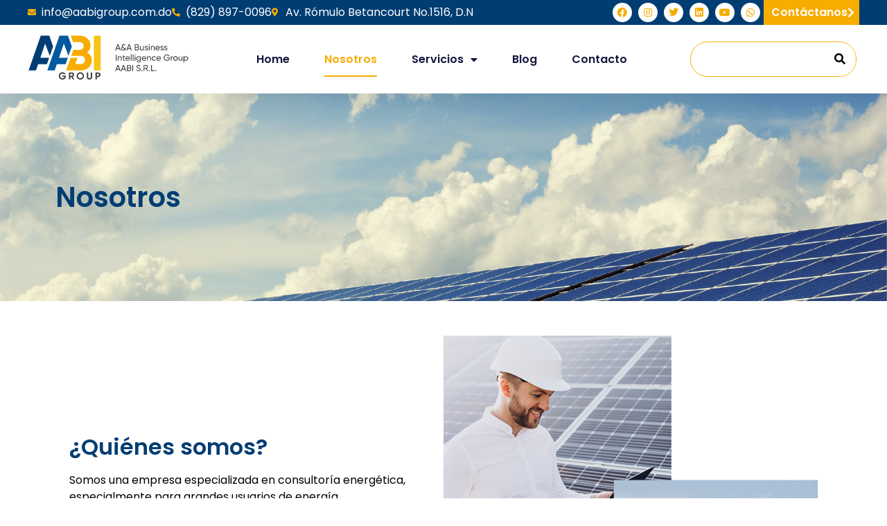

--- FILE ---
content_type: text/html; charset=UTF-8
request_url: https://aabigroup.com.do/nosotros/
body_size: 109544
content:
<!doctype html>
<html lang="es" prefix="og: https://ogp.me/ns#">
<head>
	<meta charset="UTF-8">
	<meta name="viewport" content="width=device-width, initial-scale=1">
	<link rel="profile" href="https://gmpg.org/xfn/11">
	
<!-- Optimización para motores de búsqueda de Rank Math -  https://rankmath.com/ -->
<title>Nosotros - AABI Group</title>
<meta name="description" content="Somos una empresa especializada en consultoría energética, especialmente para grandes usuarios de energía."/>
<meta name="robots" content="index, follow, max-snippet:-1, max-video-preview:-1, max-image-preview:large"/>
<link rel="canonical" href="https://aabigroup.com.do/nosotros/" />
<meta property="og:locale" content="es_ES" />
<meta property="og:type" content="article" />
<meta property="og:title" content="Nosotros - AABI Group" />
<meta property="og:description" content="Somos una empresa especializada en consultoría energética, especialmente para grandes usuarios de energía." />
<meta property="og:url" content="https://aabigroup.com.do/nosotros/" />
<meta property="og:site_name" content="Aabi Group" />
<meta property="og:updated_time" content="2022-12-13T19:25:30-04:00" />
<meta property="og:image" content="https://aabigroup.com.do/wp-content/uploads/2022/12/nosotros-1-electrica-abbi-group.png" />
<meta property="og:image:secure_url" content="https://aabigroup.com.do/wp-content/uploads/2022/12/nosotros-1-electrica-abbi-group.png" />
<meta property="og:image:width" content="572" />
<meta property="og:image:height" content="521" />
<meta property="og:image:alt" content="nosotros electrica abbi group" />
<meta property="og:image:type" content="image/png" />
<meta property="article:published_time" content="2022-12-02T15:06:57-04:00" />
<meta property="article:modified_time" content="2022-12-13T19:25:30-04:00" />
<meta name="twitter:card" content="summary_large_image" />
<meta name="twitter:title" content="Nosotros - AABI Group" />
<meta name="twitter:description" content="Somos una empresa especializada en consultoría energética, especialmente para grandes usuarios de energía." />
<meta name="twitter:image" content="https://aabigroup.com.do/wp-content/uploads/2022/12/nosotros-1-electrica-abbi-group.png" />
<meta name="twitter:label1" content="Tiempo de lectura" />
<meta name="twitter:data1" content="Menos de un minuto" />
<script type="application/ld+json" class="rank-math-schema">{"@context":"https://schema.org","@graph":[{"@type":["Person","Organization"],"@id":"https://aabigroup.com.do/#person","name":"Aabi Group","logo":{"@type":"ImageObject","@id":"https://aabigroup.com.do/#logo","url":"https://aabigroup.com.do/wp-content/uploads/2022/11/abby-group.svg","contentUrl":"https://aabigroup.com.do/wp-content/uploads/2022/11/abby-group.svg","caption":"Aabi Group","inLanguage":"es"},"image":{"@type":"ImageObject","@id":"https://aabigroup.com.do/#logo","url":"https://aabigroup.com.do/wp-content/uploads/2022/11/abby-group.svg","contentUrl":"https://aabigroup.com.do/wp-content/uploads/2022/11/abby-group.svg","caption":"Aabi Group","inLanguage":"es"}},{"@type":"WebSite","@id":"https://aabigroup.com.do/#website","url":"https://aabigroup.com.do","name":"Aabi Group","publisher":{"@id":"https://aabigroup.com.do/#person"},"inLanguage":"es"},{"@type":"ImageObject","@id":"https://aabigroup.com.do/wp-content/uploads/2022/12/nosotros-1-electrica-abbi-group.png","url":"https://aabigroup.com.do/wp-content/uploads/2022/12/nosotros-1-electrica-abbi-group.png","width":"200","height":"200","inLanguage":"es"},{"@type":"WebPage","@id":"https://aabigroup.com.do/nosotros/#webpage","url":"https://aabigroup.com.do/nosotros/","name":"Nosotros - AABI Group","datePublished":"2022-12-02T15:06:57-04:00","dateModified":"2022-12-13T19:25:30-04:00","isPartOf":{"@id":"https://aabigroup.com.do/#website"},"primaryImageOfPage":{"@id":"https://aabigroup.com.do/wp-content/uploads/2022/12/nosotros-1-electrica-abbi-group.png"},"inLanguage":"es"},{"@type":"Person","@id":"https://aabigroup.com.do/author/infinite/","name":"infinite","url":"https://aabigroup.com.do/author/infinite/","image":{"@type":"ImageObject","@id":"https://secure.gravatar.com/avatar/87a2710718b398c9a82c606dbd52774fb65a6debc9ee82b88dda727e9c430d7e?s=96&amp;d=mm&amp;r=g","url":"https://secure.gravatar.com/avatar/87a2710718b398c9a82c606dbd52774fb65a6debc9ee82b88dda727e9c430d7e?s=96&amp;d=mm&amp;r=g","caption":"infinite","inLanguage":"es"},"sameAs":["https://aabigroup.infinitegroup.com.do"]},{"@type":"Article","headline":"Nosotros - AABI Group","keywords":"nosotros","datePublished":"2022-12-02T15:06:57-04:00","dateModified":"2022-12-13T19:25:30-04:00","author":{"@id":"https://aabigroup.com.do/author/infinite/","name":"infinite"},"publisher":{"@id":"https://aabigroup.com.do/#person"},"description":"Somos una empresa especializada en consultor\u00eda energ\u00e9tica, especialmente para grandes usuarios de energ\u00eda.","name":"Nosotros - AABI Group","@id":"https://aabigroup.com.do/nosotros/#richSnippet","isPartOf":{"@id":"https://aabigroup.com.do/nosotros/#webpage"},"image":{"@id":"https://aabigroup.com.do/wp-content/uploads/2022/12/nosotros-1-electrica-abbi-group.png"},"inLanguage":"es","mainEntityOfPage":{"@id":"https://aabigroup.com.do/nosotros/#webpage"}}]}</script>
<!-- /Plugin Rank Math WordPress SEO -->

<link rel="alternate" type="application/rss+xml" title="AABI Group &raquo; Feed" href="https://aabigroup.com.do/feed/" />
<link rel="alternate" type="application/rss+xml" title="AABI Group &raquo; Feed de los comentarios" href="https://aabigroup.com.do/comments/feed/" />
<link rel="alternate" title="oEmbed (JSON)" type="application/json+oembed" href="https://aabigroup.com.do/wp-json/oembed/1.0/embed?url=https%3A%2F%2Faabigroup.com.do%2Fnosotros%2F" />
<link rel="alternate" title="oEmbed (XML)" type="text/xml+oembed" href="https://aabigroup.com.do/wp-json/oembed/1.0/embed?url=https%3A%2F%2Faabigroup.com.do%2Fnosotros%2F&#038;format=xml" />
<style id='wp-img-auto-sizes-contain-inline-css'>
img:is([sizes=auto i],[sizes^="auto," i]){contain-intrinsic-size:3000px 1500px}
/*# sourceURL=wp-img-auto-sizes-contain-inline-css */
</style>
<style id='wp-emoji-styles-inline-css'>

	img.wp-smiley, img.emoji {
		display: inline !important;
		border: none !important;
		box-shadow: none !important;
		height: 1em !important;
		width: 1em !important;
		margin: 0 0.07em !important;
		vertical-align: -0.1em !important;
		background: none !important;
		padding: 0 !important;
	}
/*# sourceURL=wp-emoji-styles-inline-css */
</style>
<link rel='stylesheet' id='parent-style-css' href='https://aabigroup.com.do/wp-content/themes/hello-elementor/style.css?ver=6.9' media='all' />
<link rel='stylesheet' id='child-style-css' href='https://aabigroup.com.do/wp-content/themes/aabi-group/style.css?ver=6.9' media='all' />
<link rel='stylesheet' id='hello-elementor-css' href='https://aabigroup.com.do/wp-content/themes/hello-elementor/assets/css/reset.css?ver=3.4.5' media='all' />
<link rel='stylesheet' id='hello-elementor-theme-style-css' href='https://aabigroup.com.do/wp-content/themes/hello-elementor/assets/css/theme.css?ver=3.4.5' media='all' />
<link rel='stylesheet' id='hello-elementor-header-footer-css' href='https://aabigroup.com.do/wp-content/themes/hello-elementor/assets/css/header-footer.css?ver=3.4.5' media='all' />
<link rel='stylesheet' id='elementor-frontend-css' href='https://aabigroup.com.do/wp-content/plugins/elementor/assets/css/frontend.min.css?ver=3.33.1' media='all' />
<link rel='stylesheet' id='elementor-post-5-css' href='https://aabigroup.com.do/wp-content/uploads/elementor/css/post-5.css?ver=1764175021' media='all' />
<link rel='stylesheet' id='widget-icon-list-css' href='https://aabigroup.com.do/wp-content/plugins/elementor/assets/css/widget-icon-list.min.css?ver=3.33.1' media='all' />
<link rel='stylesheet' id='widget-social-icons-css' href='https://aabigroup.com.do/wp-content/plugins/elementor/assets/css/widget-social-icons.min.css?ver=3.33.1' media='all' />
<link rel='stylesheet' id='e-apple-webkit-css' href='https://aabigroup.com.do/wp-content/plugins/elementor/assets/css/conditionals/apple-webkit.min.css?ver=3.33.1' media='all' />
<link rel='stylesheet' id='widget-image-css' href='https://aabigroup.com.do/wp-content/plugins/elementor/assets/css/widget-image.min.css?ver=3.33.1' media='all' />
<link rel='stylesheet' id='widget-nav-menu-css' href='https://aabigroup.com.do/wp-content/plugins/elementor-pro/assets/css/widget-nav-menu.min.css?ver=3.28.4' media='all' />
<link rel='stylesheet' id='widget-search-form-css' href='https://aabigroup.com.do/wp-content/plugins/elementor-pro/assets/css/widget-search-form.min.css?ver=3.28.4' media='all' />
<link rel='stylesheet' id='elementor-icons-shared-0-css' href='https://aabigroup.com.do/wp-content/plugins/elementor/assets/lib/font-awesome/css/fontawesome.min.css?ver=5.15.3' media='all' />
<link rel='stylesheet' id='elementor-icons-fa-solid-css' href='https://aabigroup.com.do/wp-content/plugins/elementor/assets/lib/font-awesome/css/solid.min.css?ver=5.15.3' media='all' />
<link rel='stylesheet' id='e-sticky-css' href='https://aabigroup.com.do/wp-content/plugins/elementor-pro/assets/css/modules/sticky.min.css?ver=3.28.4' media='all' />
<link rel='stylesheet' id='widget-heading-css' href='https://aabigroup.com.do/wp-content/plugins/elementor/assets/css/widget-heading.min.css?ver=3.33.1' media='all' />
<link rel='stylesheet' id='widget-spacer-css' href='https://aabigroup.com.do/wp-content/plugins/elementor/assets/css/widget-spacer.min.css?ver=3.33.1' media='all' />
<link rel='stylesheet' id='widget-form-css' href='https://aabigroup.com.do/wp-content/plugins/elementor-pro/assets/css/widget-form.min.css?ver=3.28.4' media='all' />
<link rel='stylesheet' id='e-animation-fadeIn-css' href='https://aabigroup.com.do/wp-content/plugins/elementor/assets/lib/animations/styles/fadeIn.min.css?ver=3.33.1' media='all' />
<link rel='stylesheet' id='e-popup-css' href='https://aabigroup.com.do/wp-content/plugins/elementor-pro/assets/css/conditionals/popup.min.css?ver=3.28.4' media='all' />
<link rel='stylesheet' id='elementor-icons-css' href='https://aabigroup.com.do/wp-content/plugins/elementor/assets/lib/eicons/css/elementor-icons.min.css?ver=5.44.0' media='all' />
<link rel='stylesheet' id='font-awesome-5-all-css' href='https://aabigroup.com.do/wp-content/plugins/elementor/assets/lib/font-awesome/css/all.min.css?ver=3.33.1' media='all' />
<link rel='stylesheet' id='font-awesome-4-shim-css' href='https://aabigroup.com.do/wp-content/plugins/elementor/assets/lib/font-awesome/css/v4-shims.min.css?ver=3.33.1' media='all' />
<link rel='stylesheet' id='widget-counter-css' href='https://aabigroup.com.do/wp-content/plugins/elementor/assets/css/widget-counter.min.css?ver=3.33.1' media='all' />
<link rel='stylesheet' id='elementor-post-815-css' href='https://aabigroup.com.do/wp-content/uploads/elementor/css/post-815.css?ver=1764213160' media='all' />
<link rel='stylesheet' id='elementor-post-39-css' href='https://aabigroup.com.do/wp-content/uploads/elementor/css/post-39.css?ver=1764175022' media='all' />
<link rel='stylesheet' id='elementor-post-29-css' href='https://aabigroup.com.do/wp-content/uploads/elementor/css/post-29.css?ver=1764175022' media='all' />
<link rel='stylesheet' id='elementor-post-2255-css' href='https://aabigroup.com.do/wp-content/uploads/elementor/css/post-2255.css?ver=1764175022' media='all' />
<link rel='stylesheet' id='ekit-widget-styles-css' href='https://aabigroup.com.do/wp-content/plugins/elementskit-lite/widgets/init/assets/css/widget-styles.css?ver=3.7.6' media='all' />
<link rel='stylesheet' id='ekit-responsive-css' href='https://aabigroup.com.do/wp-content/plugins/elementskit-lite/widgets/init/assets/css/responsive.css?ver=3.7.6' media='all' />
<link rel='stylesheet' id='elementor-gf-local-poppins-css' href='https://aabigroup.com.do/wp-content/uploads/elementor/google-fonts/css/poppins.css?ver=1742848915' media='all' />
<link rel='stylesheet' id='elementor-gf-local-montserrat-css' href='https://aabigroup.com.do/wp-content/uploads/elementor/google-fonts/css/montserrat.css?ver=1742848917' media='all' />
<link rel='stylesheet' id='elementor-icons-ekiticons-css' href='https://aabigroup.com.do/wp-content/plugins/elementskit-lite/modules/elementskit-icon-pack/assets/css/ekiticons.css?ver=3.7.6' media='all' />
<link rel='stylesheet' id='elementor-icons-fa-regular-css' href='https://aabigroup.com.do/wp-content/plugins/elementor/assets/lib/font-awesome/css/regular.min.css?ver=5.15.3' media='all' />
<link rel='stylesheet' id='elementor-icons-fa-brands-css' href='https://aabigroup.com.do/wp-content/plugins/elementor/assets/lib/font-awesome/css/brands.min.css?ver=5.15.3' media='all' />
<script src="https://aabigroup.com.do/wp-includes/js/jquery/jquery.min.js?ver=3.7.1" id="jquery-core-js"></script>
<script src="https://aabigroup.com.do/wp-includes/js/jquery/jquery-migrate.min.js?ver=3.4.1" id="jquery-migrate-js"></script>
<script src="https://aabigroup.com.do/wp-content/plugins/elementor/assets/lib/font-awesome/js/v4-shims.min.js?ver=3.33.1" id="font-awesome-4-shim-js"></script>
<link rel="https://api.w.org/" href="https://aabigroup.com.do/wp-json/" /><link rel="alternate" title="JSON" type="application/json" href="https://aabigroup.com.do/wp-json/wp/v2/pages/815" /><link rel="EditURI" type="application/rsd+xml" title="RSD" href="https://aabigroup.com.do/xmlrpc.php?rsd" />
<meta name="generator" content="WordPress 6.9" />
<link rel='shortlink' href='https://aabigroup.com.do/?p=815' />
<meta name="generator" content="Elementor 3.33.1; features: additional_custom_breakpoints; settings: css_print_method-external, google_font-enabled, font_display-swap">
<!-- Google tag (gtag.js) -->
<script async src="https://www.googletagmanager.com/gtag/js?id=G-X0946R9JTG"></script>
<script>
  window.dataLayer = window.dataLayer || [];
  function gtag(){dataLayer.push(arguments);}
  gtag('js', new Date());

  gtag('config', 'G-X0946R9JTG');
</script>
			<style>
				.e-con.e-parent:nth-of-type(n+4):not(.e-lazyloaded):not(.e-no-lazyload),
				.e-con.e-parent:nth-of-type(n+4):not(.e-lazyloaded):not(.e-no-lazyload) * {
					background-image: none !important;
				}
				@media screen and (max-height: 1024px) {
					.e-con.e-parent:nth-of-type(n+3):not(.e-lazyloaded):not(.e-no-lazyload),
					.e-con.e-parent:nth-of-type(n+3):not(.e-lazyloaded):not(.e-no-lazyload) * {
						background-image: none !important;
					}
				}
				@media screen and (max-height: 640px) {
					.e-con.e-parent:nth-of-type(n+2):not(.e-lazyloaded):not(.e-no-lazyload),
					.e-con.e-parent:nth-of-type(n+2):not(.e-lazyloaded):not(.e-no-lazyload) * {
						background-image: none !important;
					}
				}
			</style>
			<link rel="icon" href="https://aabigroup.com.do/wp-content/uploads/2022/11/cropped-logofavicon-1-32x32.png" sizes="32x32" />
<link rel="icon" href="https://aabigroup.com.do/wp-content/uploads/2022/11/cropped-logofavicon-1-192x192.png" sizes="192x192" />
<link rel="apple-touch-icon" href="https://aabigroup.com.do/wp-content/uploads/2022/11/cropped-logofavicon-1-180x180.png" />
<meta name="msapplication-TileImage" content="https://aabigroup.com.do/wp-content/uploads/2022/11/cropped-logofavicon-1-270x270.png" />
		<style id="wp-custom-css">
			.fila-actividades .elementskit-infobox {
height: 200px;
}
.home-count .elementor-counter { display: flex;
align-items: center;}
.box-valores .elementskit-infobox {
height: 345px;}
.home-count .elementor-counter .elementor-counter-title {
padding-left: 15px;
text-align: left;}
.info-servicios .elementor-widget-container {
	height: 170px;}
.elementor-6 .elementor-element.elementor-element-992d1fd img {
    width: 100vh!important;
}
.check-aabi li:before {
font-family: "Font Awesome 5 Free";
content: "\f058";
color: #F7AC00;
margin-right: 15px;
vertical-align: middle;
}
.check-aabi li{
list-style-type: none;
}
		</style>
		<style id='global-styles-inline-css'>
:root{--wp--preset--aspect-ratio--square: 1;--wp--preset--aspect-ratio--4-3: 4/3;--wp--preset--aspect-ratio--3-4: 3/4;--wp--preset--aspect-ratio--3-2: 3/2;--wp--preset--aspect-ratio--2-3: 2/3;--wp--preset--aspect-ratio--16-9: 16/9;--wp--preset--aspect-ratio--9-16: 9/16;--wp--preset--color--black: #000000;--wp--preset--color--cyan-bluish-gray: #abb8c3;--wp--preset--color--white: #ffffff;--wp--preset--color--pale-pink: #f78da7;--wp--preset--color--vivid-red: #cf2e2e;--wp--preset--color--luminous-vivid-orange: #ff6900;--wp--preset--color--luminous-vivid-amber: #fcb900;--wp--preset--color--light-green-cyan: #7bdcb5;--wp--preset--color--vivid-green-cyan: #00d084;--wp--preset--color--pale-cyan-blue: #8ed1fc;--wp--preset--color--vivid-cyan-blue: #0693e3;--wp--preset--color--vivid-purple: #9b51e0;--wp--preset--gradient--vivid-cyan-blue-to-vivid-purple: linear-gradient(135deg,rgb(6,147,227) 0%,rgb(155,81,224) 100%);--wp--preset--gradient--light-green-cyan-to-vivid-green-cyan: linear-gradient(135deg,rgb(122,220,180) 0%,rgb(0,208,130) 100%);--wp--preset--gradient--luminous-vivid-amber-to-luminous-vivid-orange: linear-gradient(135deg,rgb(252,185,0) 0%,rgb(255,105,0) 100%);--wp--preset--gradient--luminous-vivid-orange-to-vivid-red: linear-gradient(135deg,rgb(255,105,0) 0%,rgb(207,46,46) 100%);--wp--preset--gradient--very-light-gray-to-cyan-bluish-gray: linear-gradient(135deg,rgb(238,238,238) 0%,rgb(169,184,195) 100%);--wp--preset--gradient--cool-to-warm-spectrum: linear-gradient(135deg,rgb(74,234,220) 0%,rgb(151,120,209) 20%,rgb(207,42,186) 40%,rgb(238,44,130) 60%,rgb(251,105,98) 80%,rgb(254,248,76) 100%);--wp--preset--gradient--blush-light-purple: linear-gradient(135deg,rgb(255,206,236) 0%,rgb(152,150,240) 100%);--wp--preset--gradient--blush-bordeaux: linear-gradient(135deg,rgb(254,205,165) 0%,rgb(254,45,45) 50%,rgb(107,0,62) 100%);--wp--preset--gradient--luminous-dusk: linear-gradient(135deg,rgb(255,203,112) 0%,rgb(199,81,192) 50%,rgb(65,88,208) 100%);--wp--preset--gradient--pale-ocean: linear-gradient(135deg,rgb(255,245,203) 0%,rgb(182,227,212) 50%,rgb(51,167,181) 100%);--wp--preset--gradient--electric-grass: linear-gradient(135deg,rgb(202,248,128) 0%,rgb(113,206,126) 100%);--wp--preset--gradient--midnight: linear-gradient(135deg,rgb(2,3,129) 0%,rgb(40,116,252) 100%);--wp--preset--font-size--small: 13px;--wp--preset--font-size--medium: 20px;--wp--preset--font-size--large: 36px;--wp--preset--font-size--x-large: 42px;--wp--preset--spacing--20: 0.44rem;--wp--preset--spacing--30: 0.67rem;--wp--preset--spacing--40: 1rem;--wp--preset--spacing--50: 1.5rem;--wp--preset--spacing--60: 2.25rem;--wp--preset--spacing--70: 3.38rem;--wp--preset--spacing--80: 5.06rem;--wp--preset--shadow--natural: 6px 6px 9px rgba(0, 0, 0, 0.2);--wp--preset--shadow--deep: 12px 12px 50px rgba(0, 0, 0, 0.4);--wp--preset--shadow--sharp: 6px 6px 0px rgba(0, 0, 0, 0.2);--wp--preset--shadow--outlined: 6px 6px 0px -3px rgb(255, 255, 255), 6px 6px rgb(0, 0, 0);--wp--preset--shadow--crisp: 6px 6px 0px rgb(0, 0, 0);}:root { --wp--style--global--content-size: 800px;--wp--style--global--wide-size: 1200px; }:where(body) { margin: 0; }.wp-site-blocks > .alignleft { float: left; margin-right: 2em; }.wp-site-blocks > .alignright { float: right; margin-left: 2em; }.wp-site-blocks > .aligncenter { justify-content: center; margin-left: auto; margin-right: auto; }:where(.wp-site-blocks) > * { margin-block-start: 24px; margin-block-end: 0; }:where(.wp-site-blocks) > :first-child { margin-block-start: 0; }:where(.wp-site-blocks) > :last-child { margin-block-end: 0; }:root { --wp--style--block-gap: 24px; }:root :where(.is-layout-flow) > :first-child{margin-block-start: 0;}:root :where(.is-layout-flow) > :last-child{margin-block-end: 0;}:root :where(.is-layout-flow) > *{margin-block-start: 24px;margin-block-end: 0;}:root :where(.is-layout-constrained) > :first-child{margin-block-start: 0;}:root :where(.is-layout-constrained) > :last-child{margin-block-end: 0;}:root :where(.is-layout-constrained) > *{margin-block-start: 24px;margin-block-end: 0;}:root :where(.is-layout-flex){gap: 24px;}:root :where(.is-layout-grid){gap: 24px;}.is-layout-flow > .alignleft{float: left;margin-inline-start: 0;margin-inline-end: 2em;}.is-layout-flow > .alignright{float: right;margin-inline-start: 2em;margin-inline-end: 0;}.is-layout-flow > .aligncenter{margin-left: auto !important;margin-right: auto !important;}.is-layout-constrained > .alignleft{float: left;margin-inline-start: 0;margin-inline-end: 2em;}.is-layout-constrained > .alignright{float: right;margin-inline-start: 2em;margin-inline-end: 0;}.is-layout-constrained > .aligncenter{margin-left: auto !important;margin-right: auto !important;}.is-layout-constrained > :where(:not(.alignleft):not(.alignright):not(.alignfull)){max-width: var(--wp--style--global--content-size);margin-left: auto !important;margin-right: auto !important;}.is-layout-constrained > .alignwide{max-width: var(--wp--style--global--wide-size);}body .is-layout-flex{display: flex;}.is-layout-flex{flex-wrap: wrap;align-items: center;}.is-layout-flex > :is(*, div){margin: 0;}body .is-layout-grid{display: grid;}.is-layout-grid > :is(*, div){margin: 0;}body{padding-top: 0px;padding-right: 0px;padding-bottom: 0px;padding-left: 0px;}a:where(:not(.wp-element-button)){text-decoration: underline;}:root :where(.wp-element-button, .wp-block-button__link){background-color: #32373c;border-width: 0;color: #fff;font-family: inherit;font-size: inherit;font-style: inherit;font-weight: inherit;letter-spacing: inherit;line-height: inherit;padding-top: calc(0.667em + 2px);padding-right: calc(1.333em + 2px);padding-bottom: calc(0.667em + 2px);padding-left: calc(1.333em + 2px);text-decoration: none;text-transform: inherit;}.has-black-color{color: var(--wp--preset--color--black) !important;}.has-cyan-bluish-gray-color{color: var(--wp--preset--color--cyan-bluish-gray) !important;}.has-white-color{color: var(--wp--preset--color--white) !important;}.has-pale-pink-color{color: var(--wp--preset--color--pale-pink) !important;}.has-vivid-red-color{color: var(--wp--preset--color--vivid-red) !important;}.has-luminous-vivid-orange-color{color: var(--wp--preset--color--luminous-vivid-orange) !important;}.has-luminous-vivid-amber-color{color: var(--wp--preset--color--luminous-vivid-amber) !important;}.has-light-green-cyan-color{color: var(--wp--preset--color--light-green-cyan) !important;}.has-vivid-green-cyan-color{color: var(--wp--preset--color--vivid-green-cyan) !important;}.has-pale-cyan-blue-color{color: var(--wp--preset--color--pale-cyan-blue) !important;}.has-vivid-cyan-blue-color{color: var(--wp--preset--color--vivid-cyan-blue) !important;}.has-vivid-purple-color{color: var(--wp--preset--color--vivid-purple) !important;}.has-black-background-color{background-color: var(--wp--preset--color--black) !important;}.has-cyan-bluish-gray-background-color{background-color: var(--wp--preset--color--cyan-bluish-gray) !important;}.has-white-background-color{background-color: var(--wp--preset--color--white) !important;}.has-pale-pink-background-color{background-color: var(--wp--preset--color--pale-pink) !important;}.has-vivid-red-background-color{background-color: var(--wp--preset--color--vivid-red) !important;}.has-luminous-vivid-orange-background-color{background-color: var(--wp--preset--color--luminous-vivid-orange) !important;}.has-luminous-vivid-amber-background-color{background-color: var(--wp--preset--color--luminous-vivid-amber) !important;}.has-light-green-cyan-background-color{background-color: var(--wp--preset--color--light-green-cyan) !important;}.has-vivid-green-cyan-background-color{background-color: var(--wp--preset--color--vivid-green-cyan) !important;}.has-pale-cyan-blue-background-color{background-color: var(--wp--preset--color--pale-cyan-blue) !important;}.has-vivid-cyan-blue-background-color{background-color: var(--wp--preset--color--vivid-cyan-blue) !important;}.has-vivid-purple-background-color{background-color: var(--wp--preset--color--vivid-purple) !important;}.has-black-border-color{border-color: var(--wp--preset--color--black) !important;}.has-cyan-bluish-gray-border-color{border-color: var(--wp--preset--color--cyan-bluish-gray) !important;}.has-white-border-color{border-color: var(--wp--preset--color--white) !important;}.has-pale-pink-border-color{border-color: var(--wp--preset--color--pale-pink) !important;}.has-vivid-red-border-color{border-color: var(--wp--preset--color--vivid-red) !important;}.has-luminous-vivid-orange-border-color{border-color: var(--wp--preset--color--luminous-vivid-orange) !important;}.has-luminous-vivid-amber-border-color{border-color: var(--wp--preset--color--luminous-vivid-amber) !important;}.has-light-green-cyan-border-color{border-color: var(--wp--preset--color--light-green-cyan) !important;}.has-vivid-green-cyan-border-color{border-color: var(--wp--preset--color--vivid-green-cyan) !important;}.has-pale-cyan-blue-border-color{border-color: var(--wp--preset--color--pale-cyan-blue) !important;}.has-vivid-cyan-blue-border-color{border-color: var(--wp--preset--color--vivid-cyan-blue) !important;}.has-vivid-purple-border-color{border-color: var(--wp--preset--color--vivid-purple) !important;}.has-vivid-cyan-blue-to-vivid-purple-gradient-background{background: var(--wp--preset--gradient--vivid-cyan-blue-to-vivid-purple) !important;}.has-light-green-cyan-to-vivid-green-cyan-gradient-background{background: var(--wp--preset--gradient--light-green-cyan-to-vivid-green-cyan) !important;}.has-luminous-vivid-amber-to-luminous-vivid-orange-gradient-background{background: var(--wp--preset--gradient--luminous-vivid-amber-to-luminous-vivid-orange) !important;}.has-luminous-vivid-orange-to-vivid-red-gradient-background{background: var(--wp--preset--gradient--luminous-vivid-orange-to-vivid-red) !important;}.has-very-light-gray-to-cyan-bluish-gray-gradient-background{background: var(--wp--preset--gradient--very-light-gray-to-cyan-bluish-gray) !important;}.has-cool-to-warm-spectrum-gradient-background{background: var(--wp--preset--gradient--cool-to-warm-spectrum) !important;}.has-blush-light-purple-gradient-background{background: var(--wp--preset--gradient--blush-light-purple) !important;}.has-blush-bordeaux-gradient-background{background: var(--wp--preset--gradient--blush-bordeaux) !important;}.has-luminous-dusk-gradient-background{background: var(--wp--preset--gradient--luminous-dusk) !important;}.has-pale-ocean-gradient-background{background: var(--wp--preset--gradient--pale-ocean) !important;}.has-electric-grass-gradient-background{background: var(--wp--preset--gradient--electric-grass) !important;}.has-midnight-gradient-background{background: var(--wp--preset--gradient--midnight) !important;}.has-small-font-size{font-size: var(--wp--preset--font-size--small) !important;}.has-medium-font-size{font-size: var(--wp--preset--font-size--medium) !important;}.has-large-font-size{font-size: var(--wp--preset--font-size--large) !important;}.has-x-large-font-size{font-size: var(--wp--preset--font-size--x-large) !important;}
/*# sourceURL=global-styles-inline-css */
</style>
</head>
<body class="wp-singular page-template page-template-elementor_header_footer page page-id-815 wp-custom-logo wp-embed-responsive wp-theme-hello-elementor wp-child-theme-aabi-group hello-elementor-default elementor-default elementor-template-full-width elementor-kit-5 elementor-page elementor-page-815">


<a class="skip-link screen-reader-text" href="#content">Ir al contenido</a>

		<div data-elementor-type="header" data-elementor-id="39" class="elementor elementor-39 elementor-location-header" data-elementor-post-type="elementor_library">
					<section class="elementor-section elementor-top-section elementor-element elementor-element-36a89edb elementor-section-full_width elementor-section-height-default elementor-section-height-default" data-id="36a89edb" data-element_type="section" id="header_pop" data-settings="{&quot;sticky&quot;:&quot;top&quot;,&quot;background_background&quot;:&quot;classic&quot;,&quot;sticky_on&quot;:[&quot;desktop&quot;,&quot;tablet&quot;,&quot;mobile&quot;],&quot;sticky_offset&quot;:0,&quot;sticky_effects_offset&quot;:0,&quot;sticky_anchor_link_offset&quot;:0}">
						<div class="elementor-container elementor-column-gap-default">
					<div class="elementor-column elementor-col-100 elementor-top-column elementor-element elementor-element-54f378b1" data-id="54f378b1" data-element_type="column">
			<div class="elementor-widget-wrap elementor-element-populated">
						<section class="elementor-section elementor-inner-section elementor-element elementor-element-334ed602 elementor-reverse-mobile elementor-hidden-mobile elementor-section-boxed elementor-section-height-default elementor-section-height-default" data-id="334ed602" data-element_type="section" data-settings="{&quot;background_background&quot;:&quot;classic&quot;}">
						<div class="elementor-container elementor-column-gap-default">
					<div class="elementor-column elementor-col-33 elementor-inner-column elementor-element elementor-element-16b989a1 elementor-hidden-phone" data-id="16b989a1" data-element_type="column">
			<div class="elementor-widget-wrap elementor-element-populated">
						<div class="elementor-element elementor-element-78a0c75 elementor-icon-list--layout-inline elementor-list-item-link-full_width elementor-widget elementor-widget-icon-list" data-id="78a0c75" data-element_type="widget" data-widget_type="icon-list.default">
				<div class="elementor-widget-container">
							<ul class="elementor-icon-list-items elementor-inline-items">
							<li class="elementor-icon-list-item elementor-inline-item">
											<a href="mailto:info@aabigroup.com.do">

												<span class="elementor-icon-list-icon">
							<i aria-hidden="true" class="fas fa-envelope"></i>						</span>
										<span class="elementor-icon-list-text">info@aabigroup.com.do</span>
											</a>
									</li>
								<li class="elementor-icon-list-item elementor-inline-item">
											<a href="">

												<span class="elementor-icon-list-icon">
							<i aria-hidden="true" class="fas fa-phone-alt"></i>						</span>
										<span class="elementor-icon-list-text">(829) 897-0096</span>
											</a>
									</li>
								<li class="elementor-icon-list-item elementor-inline-item">
											<a href="https://goo.gl/maps/zuyJZD3BBKZkuZREA" target="_blank">

												<span class="elementor-icon-list-icon">
							<i aria-hidden="true" class="fas fa-map-marker-alt"></i>						</span>
										<span class="elementor-icon-list-text"> Av. Rómulo Betancourt No.1516, D.N</span>
											</a>
									</li>
						</ul>
						</div>
				</div>
					</div>
		</div>
				<div class="elementor-column elementor-col-33 elementor-inner-column elementor-element elementor-element-497baf12" data-id="497baf12" data-element_type="column">
			<div class="elementor-widget-wrap elementor-element-populated">
						<div class="elementor-element elementor-element-5ab2480 elementor-shape-circle e-grid-align-mobile-left elementor-grid-0 e-grid-align-center elementor-widget elementor-widget-social-icons" data-id="5ab2480" data-element_type="widget" id="header-social-icons" data-widget_type="social-icons.default">
				<div class="elementor-widget-container">
							<div class="elementor-social-icons-wrapper elementor-grid" role="list">
							<span class="elementor-grid-item" role="listitem">
					<a class="elementor-icon elementor-social-icon elementor-social-icon-facebook elementor-repeater-item-7c545d4" href="https://m.facebook.com/100090751803808/" target="_blank">
						<span class="elementor-screen-only">Facebook</span>
						<i aria-hidden="true" class="fab fa-facebook"></i>					</a>
				</span>
							<span class="elementor-grid-item" role="listitem">
					<a class="elementor-icon elementor-social-icon elementor-social-icon-instagram elementor-repeater-item-4128bfa" href="https://instagram.com/aabigroup?igshid=YmMyMTA2M2Y=" target="_blank">
						<span class="elementor-screen-only">Instagram</span>
						<i aria-hidden="true" class="fab fa-instagram"></i>					</a>
				</span>
							<span class="elementor-grid-item" role="listitem">
					<a class="elementor-icon elementor-social-icon elementor-social-icon-twitter elementor-repeater-item-d74948d" target="_blank">
						<span class="elementor-screen-only">Twitter</span>
						<i aria-hidden="true" class="fab fa-twitter"></i>					</a>
				</span>
							<span class="elementor-grid-item" role="listitem">
					<a class="elementor-icon elementor-social-icon elementor-social-icon-linkedin elementor-repeater-item-0faedf7" href="https://www.linkedin.com/company/aabi-group/" target="_blank">
						<span class="elementor-screen-only">Linkedin</span>
						<i aria-hidden="true" class="fab fa-linkedin"></i>					</a>
				</span>
							<span class="elementor-grid-item" role="listitem">
					<a class="elementor-icon elementor-social-icon elementor-social-icon-youtube elementor-repeater-item-884444a" href="https://youtube.com/@abello00" target="_blank">
						<span class="elementor-screen-only">Youtube</span>
						<i aria-hidden="true" class="fab fa-youtube"></i>					</a>
				</span>
							<span class="elementor-grid-item" role="listitem">
					<a class="elementor-icon elementor-social-icon elementor-social-icon-whatsapp elementor-repeater-item-b5f0964" href="" target="_blank">
						<span class="elementor-screen-only">Whatsapp</span>
						<i aria-hidden="true" class="fab fa-whatsapp"></i>					</a>
				</span>
					</div>
						</div>
				</div>
					</div>
		</div>
				<div class="elementor-column elementor-col-33 elementor-inner-column elementor-element elementor-element-66df5a06" data-id="66df5a06" data-element_type="column">
			<div class="elementor-widget-wrap elementor-element-populated">
						<div class="elementor-element elementor-element-5d7ffd70 elementor-align-justify elementor-hidden-phone elementor-widget elementor-widget-button" data-id="5d7ffd70" data-element_type="widget" data-widget_type="button.default">
				<div class="elementor-widget-container">
									<div class="elementor-button-wrapper">
					<a class="elementor-button elementor-button-link elementor-size-md" href="https://aabigroup.com.do/contacto/">
						<span class="elementor-button-content-wrapper">
						<span class="elementor-button-icon">
				<i aria-hidden="true" class="fas fa-chevron-right"></i>			</span>
									<span class="elementor-button-text">Contáctanos</span>
					</span>
					</a>
				</div>
								</div>
				</div>
					</div>
		</div>
					</div>
		</section>
				<section class="elementor-section elementor-inner-section elementor-element elementor-element-2989c271 elementor-section-boxed elementor-section-height-default elementor-section-height-default" data-id="2989c271" data-element_type="section" data-settings="{&quot;background_background&quot;:&quot;classic&quot;}">
						<div class="elementor-container elementor-column-gap-default">
					<div class="elementor-column elementor-col-33 elementor-inner-column elementor-element elementor-element-2537f648" data-id="2537f648" data-element_type="column">
			<div class="elementor-widget-wrap elementor-element-populated">
						<div class="elementor-element elementor-element-30b67405 elementor-widget elementor-widget-image" data-id="30b67405" data-element_type="widget" data-widget_type="image.default">
				<div class="elementor-widget-container">
																<a href="https://aabigroup.com.do">
							<img fetchpriority="high" width="381" height="150" src="https://aabigroup.com.do/wp-content/uploads/2022/11/abby-group.svg" class="attachment-full size-full wp-image-364" alt="abby group" />								</a>
															</div>
				</div>
					</div>
		</div>
				<div class="elementor-column elementor-col-33 elementor-inner-column elementor-element elementor-element-e2380f3" data-id="e2380f3" data-element_type="column">
			<div class="elementor-widget-wrap elementor-element-populated">
						<div class="elementor-element elementor-element-15fa07a elementor-nav-menu__align-center elementor-nav-menu--stretch elementor-nav-menu--dropdown-tablet elementor-nav-menu__text-align-aside elementor-nav-menu--toggle elementor-nav-menu--burger elementor-widget elementor-widget-nav-menu" data-id="15fa07a" data-element_type="widget" data-settings="{&quot;full_width&quot;:&quot;stretch&quot;,&quot;layout&quot;:&quot;horizontal&quot;,&quot;submenu_icon&quot;:{&quot;value&quot;:&quot;&lt;i class=\&quot;fas fa-caret-down\&quot;&gt;&lt;\/i&gt;&quot;,&quot;library&quot;:&quot;fa-solid&quot;},&quot;toggle&quot;:&quot;burger&quot;}" data-widget_type="nav-menu.default">
				<div class="elementor-widget-container">
								<nav aria-label="Menú" class="elementor-nav-menu--main elementor-nav-menu__container elementor-nav-menu--layout-horizontal e--pointer-underline e--animation-fade">
				<ul id="menu-1-15fa07a" class="elementor-nav-menu"><li class="menu-item menu-item-type-post_type menu-item-object-page menu-item-home menu-item-686"><a href="https://aabigroup.com.do/" class="elementor-item">Home</a></li>
<li class="menu-item menu-item-type-post_type menu-item-object-page current-menu-item page_item page-item-815 current_page_item menu-item-1006"><a href="https://aabigroup.com.do/nosotros/" aria-current="page" class="elementor-item elementor-item-active">Nosotros</a></li>
<li class="menu-item menu-item-type-post_type menu-item-object-page menu-item-has-children menu-item-1007"><a href="https://aabigroup.com.do/servicios/" class="elementor-item">Servicios</a>
<ul class="sub-menu elementor-nav-menu--dropdown">
	<li class="menu-item menu-item-type-post_type menu-item-object-page menu-item-1409"><a href="https://aabigroup.com.do/servicios/asesorias-mercado-electrico-mayorista/" class="elementor-sub-item">Asesorías Mercado Eléctrico Mayorista</a></li>
	<li class="menu-item menu-item-type-post_type menu-item-object-page menu-item-1440"><a href="https://aabigroup.com.do/servicios/mercado-electrico-minorista/" class="elementor-sub-item">Asesorías del Mercado Eléctrico Minorista</a></li>
	<li class="menu-item menu-item-type-post_type menu-item-object-page menu-item-1668"><a href="https://aabigroup.com.do/servicios/gestion-proyectos-electricos/" class="elementor-sub-item">Gestión de Proyectos Eléctricos, Generación Térmica y Renovables</a></li>
	<li class="menu-item menu-item-type-post_type menu-item-object-page menu-item-1598"><a href="https://aabigroup.com.do/servicios/capacitacion-al-cliente/" class="elementor-sub-item">Capacitación al cliente</a></li>
</ul>
</li>
<li class="menu-item menu-item-type-post_type menu-item-object-page menu-item-1128"><a href="https://aabigroup.com.do/blog/" class="elementor-item">Blog</a></li>
<li class="menu-item menu-item-type-post_type menu-item-object-page menu-item-807"><a href="https://aabigroup.com.do/contacto/" class="elementor-item">Contacto</a></li>
</ul>			</nav>
					<div class="elementor-menu-toggle" role="button" tabindex="0" aria-label="Alternar menú" aria-expanded="false">
			<i aria-hidden="true" role="presentation" class="elementor-menu-toggle__icon--open eicon-menu-bar"></i><i aria-hidden="true" role="presentation" class="elementor-menu-toggle__icon--close eicon-close"></i>		</div>
					<nav class="elementor-nav-menu--dropdown elementor-nav-menu__container" aria-hidden="true">
				<ul id="menu-2-15fa07a" class="elementor-nav-menu"><li class="menu-item menu-item-type-post_type menu-item-object-page menu-item-home menu-item-686"><a href="https://aabigroup.com.do/" class="elementor-item" tabindex="-1">Home</a></li>
<li class="menu-item menu-item-type-post_type menu-item-object-page current-menu-item page_item page-item-815 current_page_item menu-item-1006"><a href="https://aabigroup.com.do/nosotros/" aria-current="page" class="elementor-item elementor-item-active" tabindex="-1">Nosotros</a></li>
<li class="menu-item menu-item-type-post_type menu-item-object-page menu-item-has-children menu-item-1007"><a href="https://aabigroup.com.do/servicios/" class="elementor-item" tabindex="-1">Servicios</a>
<ul class="sub-menu elementor-nav-menu--dropdown">
	<li class="menu-item menu-item-type-post_type menu-item-object-page menu-item-1409"><a href="https://aabigroup.com.do/servicios/asesorias-mercado-electrico-mayorista/" class="elementor-sub-item" tabindex="-1">Asesorías Mercado Eléctrico Mayorista</a></li>
	<li class="menu-item menu-item-type-post_type menu-item-object-page menu-item-1440"><a href="https://aabigroup.com.do/servicios/mercado-electrico-minorista/" class="elementor-sub-item" tabindex="-1">Asesorías del Mercado Eléctrico Minorista</a></li>
	<li class="menu-item menu-item-type-post_type menu-item-object-page menu-item-1668"><a href="https://aabigroup.com.do/servicios/gestion-proyectos-electricos/" class="elementor-sub-item" tabindex="-1">Gestión de Proyectos Eléctricos, Generación Térmica y Renovables</a></li>
	<li class="menu-item menu-item-type-post_type menu-item-object-page menu-item-1598"><a href="https://aabigroup.com.do/servicios/capacitacion-al-cliente/" class="elementor-sub-item" tabindex="-1">Capacitación al cliente</a></li>
</ul>
</li>
<li class="menu-item menu-item-type-post_type menu-item-object-page menu-item-1128"><a href="https://aabigroup.com.do/blog/" class="elementor-item" tabindex="-1">Blog</a></li>
<li class="menu-item menu-item-type-post_type menu-item-object-page menu-item-807"><a href="https://aabigroup.com.do/contacto/" class="elementor-item" tabindex="-1">Contacto</a></li>
</ul>			</nav>
						</div>
				</div>
					</div>
		</div>
				<div class="elementor-column elementor-col-33 elementor-inner-column elementor-element elementor-element-162d9462 elementor-hidden-mobile" data-id="162d9462" data-element_type="column">
			<div class="elementor-widget-wrap elementor-element-populated">
						<div class="elementor-element elementor-element-d57c0d5 elementor-search-form--skin-classic elementor-search-form--button-type-icon elementor-search-form--icon-search elementor-widget elementor-widget-search-form" data-id="d57c0d5" data-element_type="widget" data-settings="{&quot;skin&quot;:&quot;classic&quot;}" data-widget_type="search-form.default">
				<div class="elementor-widget-container">
							<search role="search">
			<form class="elementor-search-form" action="https://aabigroup.com.do" method="get">
												<div class="elementor-search-form__container">
					<label class="elementor-screen-only" for="elementor-search-form-d57c0d5">Buscar</label>

					
					<input id="elementor-search-form-d57c0d5" placeholder="Buscar" class="elementor-search-form__input" type="search" name="s" value="">
					
											<button class="elementor-search-form__submit" type="submit" aria-label="Buscar">
															<i aria-hidden="true" class="fas fa-search"></i>													</button>
					
									</div>
			</form>
		</search>
						</div>
				</div>
					</div>
		</div>
					</div>
		</section>
					</div>
		</div>
					</div>
		</section>
				</div>
				<div data-elementor-type="wp-page" data-elementor-id="815" class="elementor elementor-815" data-elementor-post-type="page">
						<section class="elementor-section elementor-top-section elementor-element elementor-element-e12ef00 elementor-section-height-min-height elementor-section-boxed elementor-section-height-default elementor-section-items-middle" data-id="e12ef00" data-element_type="section" data-settings="{&quot;background_background&quot;:&quot;classic&quot;}">
						<div class="elementor-container elementor-column-gap-default">
					<div class="elementor-column elementor-col-100 elementor-top-column elementor-element elementor-element-fe81ac7" data-id="fe81ac7" data-element_type="column">
			<div class="elementor-widget-wrap elementor-element-populated">
						<div class="elementor-element elementor-element-e46d980 elementor-widget elementor-widget-theme-page-title elementor-page-title elementor-widget-heading" data-id="e46d980" data-element_type="widget" data-widget_type="theme-page-title.default">
				<div class="elementor-widget-container">
					<h1 class="elementor-heading-title elementor-size-default">Nosotros</h1>				</div>
				</div>
					</div>
		</div>
					</div>
		</section>
				<section class="elementor-section elementor-top-section elementor-element elementor-element-8b3b054 elementor-section-content-middle elementor-section-boxed elementor-section-height-default elementor-section-height-default" data-id="8b3b054" data-element_type="section">
						<div class="elementor-container elementor-column-gap-wider">
					<div class="elementor-column elementor-col-50 elementor-top-column elementor-element elementor-element-ed4bece" data-id="ed4bece" data-element_type="column">
			<div class="elementor-widget-wrap elementor-element-populated">
						<div class="elementor-element elementor-element-5c031ca elementor-widget elementor-widget-heading" data-id="5c031ca" data-element_type="widget" data-widget_type="heading.default">
				<div class="elementor-widget-container">
					<h2 class="elementor-heading-title elementor-size-default">¿Quiénes somos?</h2>				</div>
				</div>
				<div class="elementor-element elementor-element-3eed4b5 elementor-widget elementor-widget-text-editor" data-id="3eed4b5" data-element_type="widget" data-widget_type="text-editor.default">
				<div class="elementor-widget-container">
									<p>Somos una empresa especializada en consultoría energética, especialmente para grandes usuarios de energía.</p><p>Ofrecemos productos y servicios que aportan soluciones en el área energética e ingeniería eléctrica</p>								</div>
				</div>
				<section class="elementor-section elementor-inner-section elementor-element elementor-element-93e1aca elementor-section-boxed elementor-section-height-default elementor-section-height-default" data-id="93e1aca" data-element_type="section">
						<div class="elementor-container elementor-column-gap-default">
					<div class="elementor-column elementor-col-50 elementor-inner-column elementor-element elementor-element-e210df4" data-id="e210df4" data-element_type="column">
			<div class="elementor-widget-wrap elementor-element-populated">
						<div class="elementor-element elementor-element-c3377b9 elementor-align-justify elementor-widget elementor-widget-button" data-id="c3377b9" data-element_type="widget" data-widget_type="button.default">
				<div class="elementor-widget-container">
									<div class="elementor-button-wrapper">
					<a class="elementor-button elementor-button-link elementor-size-lg" href="https://aabigroup.com.do/contacto/">
						<span class="elementor-button-content-wrapper">
									<span class="elementor-button-text">Contáctanos</span>
					</span>
					</a>
				</div>
								</div>
				</div>
					</div>
		</div>
				<div class="elementor-column elementor-col-50 elementor-inner-column elementor-element elementor-element-2f06492" data-id="2f06492" data-element_type="column">
			<div class="elementor-widget-wrap">
							</div>
		</div>
					</div>
		</section>
					</div>
		</div>
				<div class="elementor-column elementor-col-50 elementor-top-column elementor-element elementor-element-6891006" data-id="6891006" data-element_type="column" data-settings="{&quot;background_background&quot;:&quot;classic&quot;}">
			<div class="elementor-widget-wrap elementor-element-populated">
						<div class="elementor-element elementor-element-060f611 elementor-widget elementor-widget-image" data-id="060f611" data-element_type="widget" data-widget_type="image.default">
				<div class="elementor-widget-container">
															<img decoding="async" width="572" height="521" src="https://aabigroup.com.do/wp-content/uploads/2022/12/nosotros-1-electrica-abbi-group.png" class="attachment-large size-large wp-image-932" alt="nosotros electrica abbi group" srcset="https://aabigroup.com.do/wp-content/uploads/2022/12/nosotros-1-electrica-abbi-group.png 572w, https://aabigroup.com.do/wp-content/uploads/2022/12/nosotros-1-electrica-abbi-group-300x273.png 300w" sizes="(max-width: 572px) 100vw, 572px" />															</div>
				</div>
					</div>
		</div>
					</div>
		</section>
				<section class="elementor-section elementor-top-section elementor-element elementor-element-65d86259 elementor-section-boxed elementor-section-height-default elementor-section-height-default" data-id="65d86259" data-element_type="section" data-settings="{&quot;background_background&quot;:&quot;classic&quot;}">
						<div class="elementor-container elementor-column-gap-default">
					<div class="elementor-column elementor-col-25 elementor-top-column elementor-element elementor-element-402ee3fb" data-id="402ee3fb" data-element_type="column">
			<div class="elementor-widget-wrap elementor-element-populated">
						<div class="elementor-element elementor-element-213868a5 elementor-widget elementor-widget-counter" data-id="213868a5" data-element_type="widget" data-widget_type="counter.default">
				<div class="elementor-widget-container">
							<div class="elementor-counter">
			<div class="elementor-counter-title">Años de experiencia</div>			<div class="elementor-counter-number-wrapper">
				<span class="elementor-counter-number-prefix">+</span>
				<span class="elementor-counter-number" data-duration="2000" data-to-value="20" data-from-value="0" data-delimiter=",">0</span>
				<span class="elementor-counter-number-suffix"></span>
			</div>
		</div>
						</div>
				</div>
					</div>
		</div>
				<div class="elementor-column elementor-col-25 elementor-top-column elementor-element elementor-element-38fe86ab" data-id="38fe86ab" data-element_type="column">
			<div class="elementor-widget-wrap elementor-element-populated">
						<div class="elementor-element elementor-element-41812656 elementor-widget elementor-widget-counter" data-id="41812656" data-element_type="widget" data-widget_type="counter.default">
				<div class="elementor-widget-container">
							<div class="elementor-counter">
			<div class="elementor-counter-title">Equipo de profesionales</div>			<div class="elementor-counter-number-wrapper">
				<span class="elementor-counter-number-prefix">+</span>
				<span class="elementor-counter-number" data-duration="2000" data-to-value="30" data-from-value="0" data-delimiter=",">0</span>
				<span class="elementor-counter-number-suffix"></span>
			</div>
		</div>
						</div>
				</div>
					</div>
		</div>
				<div class="elementor-column elementor-col-25 elementor-top-column elementor-element elementor-element-660cfa6d" data-id="660cfa6d" data-element_type="column">
			<div class="elementor-widget-wrap elementor-element-populated">
						<div class="elementor-element elementor-element-48c4689e elementor-widget elementor-widget-counter" data-id="48c4689e" data-element_type="widget" data-widget_type="counter.default">
				<div class="elementor-widget-container">
							<div class="elementor-counter">
			<div class="elementor-counter-title">Clientes satisfechos</div>			<div class="elementor-counter-number-wrapper">
				<span class="elementor-counter-number-prefix">+</span>
				<span class="elementor-counter-number" data-duration="2000" data-to-value="30" data-from-value="0" data-delimiter=",">0</span>
				<span class="elementor-counter-number-suffix"></span>
			</div>
		</div>
						</div>
				</div>
					</div>
		</div>
				<div class="elementor-column elementor-col-25 elementor-top-column elementor-element elementor-element-3cc61d67" data-id="3cc61d67" data-element_type="column">
			<div class="elementor-widget-wrap elementor-element-populated">
						<div class="elementor-element elementor-element-fdda7b elementor-widget elementor-widget-counter" data-id="fdda7b" data-element_type="widget" data-widget_type="counter.default">
				<div class="elementor-widget-container">
							<div class="elementor-counter">
			<div class="elementor-counter-title">Instalaciones efectuadas</div>			<div class="elementor-counter-number-wrapper">
				<span class="elementor-counter-number-prefix">+</span>
				<span class="elementor-counter-number" data-duration="2000" data-to-value="30" data-from-value="0" data-delimiter=",">0</span>
				<span class="elementor-counter-number-suffix"></span>
			</div>
		</div>
						</div>
				</div>
					</div>
		</div>
					</div>
		</section>
				<section class="elementor-section elementor-top-section elementor-element elementor-element-a5b7d7d elementor-section-boxed elementor-section-height-default elementor-section-height-default" data-id="a5b7d7d" data-element_type="section">
						<div class="elementor-container elementor-column-gap-default">
					<div class="elementor-column elementor-col-100 elementor-top-column elementor-element elementor-element-9314982" data-id="9314982" data-element_type="column">
			<div class="elementor-widget-wrap elementor-element-populated">
						<div class="elementor-element elementor-element-19a4102 elementor-widget elementor-widget-heading" data-id="19a4102" data-element_type="widget" data-widget_type="heading.default">
				<div class="elementor-widget-container">
					<p class="elementor-heading-title elementor-size-default">Nuestros principios institucionales </p>				</div>
				</div>
				<div class="elementor-element elementor-element-37f9d4d elementor-widget elementor-widget-heading" data-id="37f9d4d" data-element_type="widget" data-widget_type="heading.default">
				<div class="elementor-widget-container">
					<h2 class="elementor-heading-title elementor-size-default">Generación de proyectos eléctricos.</h2>				</div>
				</div>
				<div class="elementor-element elementor-element-7f51e58 elementor-widget elementor-widget-text-editor" data-id="7f51e58" data-element_type="widget" data-widget_type="text-editor.default">
				<div class="elementor-widget-container">
									<p>Estamos disponibles y dispuestos para ayudarles/ acompañarles/ guiarles a transitar por un camino sin complicaciones y que permita lograr los objetivos del proyecto de manera expedita</p>								</div>
				</div>
					</div>
		</div>
					</div>
		</section>
				<section class="elementor-section elementor-top-section elementor-element elementor-element-f27adc2 elementor-section-boxed elementor-section-height-default elementor-section-height-default" data-id="f27adc2" data-element_type="section">
						<div class="elementor-container elementor-column-gap-default">
					<div class="elementor-column elementor-col-33 elementor-top-column elementor-element elementor-element-bcd8242" data-id="bcd8242" data-element_type="column">
			<div class="elementor-widget-wrap elementor-element-populated">
						<div class="elementor-element elementor-element-7011f93 box-valores ekit-equal-height-disable elementor-widget elementor-widget-elementskit-icon-box" data-id="7011f93" data-element_type="widget" data-widget_type="elementskit-icon-box.default">
				<div class="elementor-widget-container">
					<div class="ekit-wid-con" >        <!-- link opening -->
                <a href="#" class="ekit_global_links">
                <!-- end link opening -->

        <div class="elementskit-infobox text-center text- icon-top-align elementor-animation-   ">
                    <div class="elementskit-box-header elementor-animation-">
                <div class="elementskit-info-box-icon  ">
                    <i aria-hidden="true" class="elementkit-infobox-icon fas fa-mountain"></i>
                </div>
          </div>
                        <div class="box-body">
                            <h3 class="elementskit-info-box-title">
                    Misión                 </h3>
                        		  	<p>Ofrecer un servicio eficiente, seguro y de calidad, respetando el medio ambiente, las normas vigentes.</p>
                                </div>
        
        <div class="icon-hover">
            <i aria-hidden="true" class="icon icon-energy-saving"></i>        </div>

        
        
                </div>
                </a>
        </div>				</div>
				</div>
					</div>
		</div>
				<div class="elementor-column elementor-col-33 elementor-top-column elementor-element elementor-element-bc65a17" data-id="bc65a17" data-element_type="column">
			<div class="elementor-widget-wrap elementor-element-populated">
						<div class="elementor-element elementor-element-9d4a988 box-valores ekit-equal-height-disable elementor-widget elementor-widget-elementskit-icon-box" data-id="9d4a988" data-element_type="widget" data-widget_type="elementskit-icon-box.default">
				<div class="elementor-widget-container">
					<div class="ekit-wid-con" >        <!-- link opening -->
                <a href="#" class="ekit_global_links">
                <!-- end link opening -->

        <div class="elementskit-infobox text-center text- icon-top-align elementor-animation-   ">
                    <div class="elementskit-box-header elementor-animation-">
                <div class="elementskit-info-box-icon  ">
                    <i aria-hidden="true" class="elementkit-infobox-icon far fa-eye"></i>
                </div>
          </div>
                        <div class="box-body">
                            <h3 class="elementskit-info-box-title">
                    Visión                 </h3>
                        		  	<p>Ser una empresa innovadora cumpliendo los mejores estándares de calidad que contribuya al desarrollo de nuestros clientes, nuestro país y los países donde desarrollemos proyectos.</p>
                                </div>
        
        <div class="icon-hover">
            <i aria-hidden="true" class="icon icon-light-bulb1"></i>        </div>

        
        
                </div>
                </a>
        </div>				</div>
				</div>
					</div>
		</div>
				<div class="elementor-column elementor-col-33 elementor-top-column elementor-element elementor-element-6b8fc0e" data-id="6b8fc0e" data-element_type="column">
			<div class="elementor-widget-wrap elementor-element-populated">
						<div class="elementor-element elementor-element-3ab1ff9 box-valores ekit-equal-height-disable elementor-widget elementor-widget-elementskit-icon-box" data-id="3ab1ff9" data-element_type="widget" data-widget_type="elementskit-icon-box.default">
				<div class="elementor-widget-container">
					<div class="ekit-wid-con" >        <!-- link opening -->
                <a href="#" class="ekit_global_links">
                <!-- end link opening -->

        <div class="elementskit-infobox text-center text- icon-top-align elementor-animation-   ">
                    <div class="elementskit-box-header elementor-animation-">
                <div class="elementskit-info-box-icon  ">
                    <i aria-hidden="true" class="elementkit-infobox-icon fas fa-hand-holding-heart"></i>
                </div>
          </div>
                        <div class="box-body">
                            <h3 class="elementskit-info-box-title">
                    Valores                </h3>
                        		  	<p>
Integridad y ética<br>Responsabilidad<br>Honestidad<br>Compromiso<br>Lealtad.</p>
                                </div>
        
        <div class="icon-hover">
            <i aria-hidden="true" class="icon icon-Leaf"></i>        </div>

        
        
                </div>
                </a>
        </div>				</div>
				</div>
					</div>
		</div>
					</div>
		</section>
				<section class="elementor-section elementor-top-section elementor-element elementor-element-20dff6a1 elementor-section-stretched elementor-section-boxed elementor-section-height-default elementor-section-height-default" data-id="20dff6a1" data-element_type="section" data-settings="{&quot;stretch_section&quot;:&quot;section-stretched&quot;,&quot;background_background&quot;:&quot;classic&quot;}">
						<div class="elementor-container elementor-column-gap-default">
					<div class="elementor-column elementor-col-33 elementor-top-column elementor-element elementor-element-7b943363" data-id="7b943363" data-element_type="column">
			<div class="elementor-widget-wrap elementor-element-populated">
						<div class="elementor-element elementor-element-359e233 elementor-widget elementor-widget-heading" data-id="359e233" data-element_type="widget" data-widget_type="heading.default">
				<div class="elementor-widget-container">
					<h4 class="elementor-heading-title elementor-size-default">¿Estás interesado en trabajar
con nosotros?</h4>				</div>
				</div>
				<div class="elementor-element elementor-element-6603f07b elementor-widget elementor-widget-text-editor" data-id="6603f07b" data-element_type="widget" data-widget_type="text-editor.default">
				<div class="elementor-widget-container">
									<p>Te ofrecemos las mejores soluciones en el área energética.</p>								</div>
				</div>
					</div>
		</div>
				<div class="elementor-column elementor-col-33 elementor-top-column elementor-element elementor-element-67c71a5e" data-id="67c71a5e" data-element_type="column">
			<div class="elementor-widget-wrap elementor-element-populated">
						<div class="elementor-element elementor-element-30963223 elementor-widget elementor-widget-image" data-id="30963223" data-element_type="widget" data-widget_type="image.default">
				<div class="elementor-widget-container">
															<img decoding="async" width="800" height="800" src="https://aabigroup.com.do/wp-content/uploads/2022/11/abby-flechas.svg" class="attachment-large size-large wp-image-266" alt="abby flechas" srcset="https://aabigroup.com.do/wp-content/uploads/2022/11/abby-flechas.svg 150w, https://aabigroup.com.do/wp-content/uploads/2022/11/abby-flechas.svg 300w, https://aabigroup.com.do/wp-content/uploads/2022/11/abby-flechas.svg 1024w, https://aabigroup.com.do/wp-content/uploads/2022/11/abby-flechas.svg 1536w, https://aabigroup.com.do/wp-content/uploads/2022/11/abby-flechas.svg 2048w" sizes="(max-width: 800px) 100vw, 800px" />															</div>
				</div>
					</div>
		</div>
				<div class="elementor-column elementor-col-33 elementor-top-column elementor-element elementor-element-1e7bb96c" data-id="1e7bb96c" data-element_type="column">
			<div class="elementor-widget-wrap elementor-element-populated">
						<div class="elementor-element elementor-element-53c7c70e elementor-align-center elementor-widget elementor-widget-button" data-id="53c7c70e" data-element_type="widget" data-widget_type="button.default">
				<div class="elementor-widget-container">
									<div class="elementor-button-wrapper">
					<a class="elementor-button elementor-button-link elementor-size-lg" href="#">
						<span class="elementor-button-content-wrapper">
									<span class="elementor-button-text">Contáctanos</span>
					</span>
					</a>
				</div>
								</div>
				</div>
					</div>
		</div>
					</div>
		</section>
				<section class="elementor-section elementor-top-section elementor-element elementor-element-44e9508 elementor-hidden-desktop elementor-hidden-tablet elementor-hidden-mobile elementor-section-boxed elementor-section-height-default elementor-section-height-default" data-id="44e9508" data-element_type="section">
						<div class="elementor-container elementor-column-gap-default">
					<div class="elementor-column elementor-col-100 elementor-top-column elementor-element elementor-element-9981be2" data-id="9981be2" data-element_type="column">
			<div class="elementor-widget-wrap elementor-element-populated">
						<div class="elementor-element elementor-element-26a05e2 elementor-widget elementor-widget-text-editor" data-id="26a05e2" data-element_type="widget" data-widget_type="text-editor.default">
				<div class="elementor-widget-container">
									<p>Equipo de calidad</p>								</div>
				</div>
				<div class="elementor-element elementor-element-b98064a elementor-widget elementor-widget-heading" data-id="b98064a" data-element_type="widget" data-widget_type="heading.default">
				<div class="elementor-widget-container">
					<h2 class="elementor-heading-title elementor-size-default">Conozca a nuestros profesionales</h2>				</div>
				</div>
				<section class="elementor-section elementor-inner-section elementor-element elementor-element-d09234c elementor-section-boxed elementor-section-height-default elementor-section-height-default" data-id="d09234c" data-element_type="section">
						<div class="elementor-container elementor-column-gap-default">
					<div class="elementor-column elementor-col-33 elementor-inner-column elementor-element elementor-element-a6723a0" data-id="a6723a0" data-element_type="column">
			<div class="elementor-widget-wrap elementor-element-populated">
						<div class="elementor-element elementor-element-31f9447 elementor-widget elementor-widget-elementskit-team" data-id="31f9447" data-element_type="widget" data-widget_type="elementskit-team.default">
				<div class="elementor-widget-container">
					<div class="ekit-wid-con">		 <div class="profile-square-v"> 						
		<div class="profile-card elementor-animation- text-center ekit-team-style-centered_style">
							<a aria-label="profile" href="javascript:void(0)" data-mfp-src="#ekit_team_modal_31f9447_815" class="ekit-team-popup">
			
				<div class="profile-header ekit-team-img "  data-toggle="modal" data-target="ekit_team_modal_#31f9447_815" >
					<img decoding="async" src="https://aabigroup.com.do/wp-content/plugins/elementor/assets/images/placeholder.png" title="" alt="" loading="lazy" />				</div><!-- .profile-header END -->
							</a>
			

				<div class="profile-body">
					
					<h2 class="profile-title">
											<a aria-label="profile" href="javascript:void(0)" data-mfp-src="#ekit_team_modal_31f9447_815" class="ekit-team-popup">
						Jane Doe						</a>
											</h2>
					<p class="profile-designation">Ingeniero</p>
									</div><!-- .profile-body END -->

									<div class="profile-footer">
						<ul class="ekit-team-social-list">
			<li class="elementor-repeater-item-c6bbd1e">
			<a href="https://facebook.com" aria-label="Facebook" target="_blank" rel="noopener">
				<i aria-hidden="true" class="icon icon-facebook"></i>			</a>
		</li>
			<li class="elementor-repeater-item-6bbc973">
			<a href="https://facebook.com" aria-label="Twitter" target="_blank" rel="noopener">
				<i aria-hidden="true" class="icon icon-twitter"></i>			</a>
		</li>
			<li class="elementor-repeater-item-55ce0ff">
			<a href="https://facebook.com" aria-label="Pinterest" target="_blank" rel="noopener">
				<i aria-hidden="true" class="icon icon-pinterest"></i>			</a>
		</li>
	</ul>
					</div>
									</div>
				 </div> 			
			
					<div class="zoom-anim-dialog mfp-hide elementskit-team-popup team-popup-id-31f9447" id="ekit_team_modal_31f9447_815" tabindex="-1" role="dialog" aria-hidden="true">
				<div class="modal-dialog modal-dialog-centered" role="document">
					<div class="modal-content">
						<button type="button" class="ekit-team-modal-close">
							<i aria-hidden="true" class="fas fa-times"></i>						</button>

						<div class="modal-body">
															<div class="ekit-team-modal-img">
									<img decoding="async" src="https://aabigroup.com.do/wp-content/plugins/elementor/assets/images/placeholder.png" title="" alt="" loading="lazy" />								</div>
							
							<div class="ekit-team-modal-info has-img">
								<h2 class="ekit-team-modal-title">Jane Doe</h2>
								<p class="ekit-team-modal-position">Ingeniero</p>

								<div class="ekit-team-modal-content">
									A small river named Duden flows by their place and supplies it with the necessary								</div>

																	<ul class="ekit-team-modal-list">
																					<li><strong>Teléfono:</strong><a href="tel:+1 (859) 254-6589">+1 (859) 254-6589</a></li>
										
																					<li><strong>Correo electrónico:</strong><a href="mailto:info@example.com">info@example.com</a></li>
																			</ul>
								
								<ul class="ekit-team-social-list">
			<li class="elementor-repeater-item-c6bbd1e">
			<a href="https://facebook.com" aria-label="Facebook" target="_blank" rel="noopener">
				<i aria-hidden="true" class="icon icon-facebook"></i>			</a>
		</li>
			<li class="elementor-repeater-item-6bbc973">
			<a href="https://facebook.com" aria-label="Twitter" target="_blank" rel="noopener">
				<i aria-hidden="true" class="icon icon-twitter"></i>			</a>
		</li>
			<li class="elementor-repeater-item-55ce0ff">
			<a href="https://facebook.com" aria-label="Pinterest" target="_blank" rel="noopener">
				<i aria-hidden="true" class="icon icon-pinterest"></i>			</a>
		</li>
	</ul>
							</div>
						</div>
					</div>
				</div>
			</div>
				</div>				</div>
				</div>
					</div>
		</div>
				<div class="elementor-column elementor-col-33 elementor-inner-column elementor-element elementor-element-becf312" data-id="becf312" data-element_type="column">
			<div class="elementor-widget-wrap">
							</div>
		</div>
				<div class="elementor-column elementor-col-33 elementor-inner-column elementor-element elementor-element-8b03098" data-id="8b03098" data-element_type="column">
			<div class="elementor-widget-wrap">
							</div>
		</div>
					</div>
		</section>
					</div>
		</div>
					</div>
		</section>
				<section class="elementor-section elementor-top-section elementor-element elementor-element-44d70ff elementor-section-boxed elementor-section-height-default elementor-section-height-default" data-id="44d70ff" data-element_type="section" data-settings="{&quot;background_background&quot;:&quot;classic&quot;}">
						<div class="elementor-container elementor-column-gap-default">
					<div class="elementor-column elementor-col-100 elementor-top-column elementor-element elementor-element-201c59a" data-id="201c59a" data-element_type="column">
			<div class="elementor-widget-wrap elementor-element-populated">
						<div class="elementor-element elementor-element-9f2a77f elementor-widget elementor-widget-text-editor" data-id="9f2a77f" data-element_type="widget" data-widget_type="text-editor.default">
				<div class="elementor-widget-container">
									<p>Equipo de calidad multidisciplinario</p>								</div>
				</div>
				<div class="elementor-element elementor-element-69002c79 elementor-widget elementor-widget-heading" data-id="69002c79" data-element_type="widget" data-widget_type="heading.default">
				<div class="elementor-widget-container">
					<h4 class="elementor-heading-title elementor-size-default">campos del conocimiento</h4>				</div>
				</div>
				<section class="elementor-section elementor-inner-section elementor-element elementor-element-66f15f1 elementor-section-boxed elementor-section-height-default elementor-section-height-default" data-id="66f15f1" data-element_type="section">
						<div class="elementor-container elementor-column-gap-default">
					<div class="elementor-column elementor-col-20 elementor-inner-column elementor-element elementor-element-92a924b" data-id="92a924b" data-element_type="column">
			<div class="elementor-widget-wrap elementor-element-populated">
						<div class="elementor-element elementor-element-f0e3652 ekit-equal-height-disable elementor-widget elementor-widget-elementskit-image-box" data-id="f0e3652" data-element_type="widget" data-widget_type="elementskit-image-box.default">
				<div class="elementor-widget-container">
					<div class="ekit-wid-con" >
            <div class="elementskit-info-image-box ekit-image-box text-center simple-card" >

                
                <div class="elementskit-box-header image-box-img-center">

                    <img loading="lazy" decoding="async" width="1000" height="1000" src="https://aabigroup.com.do/wp-content/uploads/2022/12/img-1000x1000-3.jpg" class="attachment-full size-full wp-image-1021" alt="img x" srcset="https://aabigroup.com.do/wp-content/uploads/2022/12/img-1000x1000-3.jpg 1000w, https://aabigroup.com.do/wp-content/uploads/2022/12/img-1000x1000-3-300x300.jpg 300w, https://aabigroup.com.do/wp-content/uploads/2022/12/img-1000x1000-3-150x150.jpg 150w, https://aabigroup.com.do/wp-content/uploads/2022/12/img-1000x1000-3-768x768.jpg 768w" sizes="(max-width: 1000px) 100vw, 1000px" />
                </div>
                
                <div class="elementskit-box-body ekit-image-box-body">
                    <div class="elementskit-box-content ekit-image-box-body-inner">
                                                <h4 class="elementskit-info-box-title">

                        Eléctrica (Estudios y Construcciones)
                        
                    </h4>
                                                        </div>

                            </div>
            </div>
    </div>				</div>
				</div>
					</div>
		</div>
				<div class="elementor-column elementor-col-20 elementor-inner-column elementor-element elementor-element-ea00fe1" data-id="ea00fe1" data-element_type="column">
			<div class="elementor-widget-wrap elementor-element-populated">
						<div class="elementor-element elementor-element-8f5535b ekit-equal-height-disable elementor-widget elementor-widget-elementskit-image-box" data-id="8f5535b" data-element_type="widget" data-widget_type="elementskit-image-box.default">
				<div class="elementor-widget-container">
					<div class="ekit-wid-con" >
            <div class="elementskit-info-image-box ekit-image-box text-center simple-card" >

                
                <div class="elementskit-box-header image-box-img-center">

                    <img loading="lazy" decoding="async" width="1000" height="1000" src="https://aabigroup.com.do/wp-content/uploads/2022/12/img-1000x1000-4.jpg" class="attachment-full size-full wp-image-1022" alt="img x" srcset="https://aabigroup.com.do/wp-content/uploads/2022/12/img-1000x1000-4.jpg 1000w, https://aabigroup.com.do/wp-content/uploads/2022/12/img-1000x1000-4-300x300.jpg 300w, https://aabigroup.com.do/wp-content/uploads/2022/12/img-1000x1000-4-150x150.jpg 150w, https://aabigroup.com.do/wp-content/uploads/2022/12/img-1000x1000-4-768x768.jpg 768w" sizes="(max-width: 1000px) 100vw, 1000px" />
                </div>
                
                <div class="elementskit-box-body ekit-image-box-body">
                    <div class="elementskit-box-content ekit-image-box-body-inner">
                                                <h4 class="elementskit-info-box-title">

                        Mecánica
                        
                    </h4>
                                                        </div>

                            </div>
            </div>
    </div>				</div>
				</div>
					</div>
		</div>
				<div class="elementor-column elementor-col-20 elementor-inner-column elementor-element elementor-element-070423c" data-id="070423c" data-element_type="column">
			<div class="elementor-widget-wrap elementor-element-populated">
						<div class="elementor-element elementor-element-865f192 ekit-equal-height-disable elementor-widget elementor-widget-elementskit-image-box" data-id="865f192" data-element_type="widget" data-widget_type="elementskit-image-box.default">
				<div class="elementor-widget-container">
					<div class="ekit-wid-con" >
            <div class="elementskit-info-image-box ekit-image-box text-center simple-card" >

                
                <div class="elementskit-box-header image-box-img-center">

                    <img loading="lazy" decoding="async" width="1000" height="1000" src="https://aabigroup.com.do/wp-content/uploads/2022/12/img-1000x1000-1-1.jpg" class="attachment-full size-full wp-image-1024" alt="img x" srcset="https://aabigroup.com.do/wp-content/uploads/2022/12/img-1000x1000-1-1.jpg 1000w, https://aabigroup.com.do/wp-content/uploads/2022/12/img-1000x1000-1-1-300x300.jpg 300w, https://aabigroup.com.do/wp-content/uploads/2022/12/img-1000x1000-1-1-150x150.jpg 150w, https://aabigroup.com.do/wp-content/uploads/2022/12/img-1000x1000-1-1-768x768.jpg 768w" sizes="(max-width: 1000px) 100vw, 1000px" />
                </div>
                
                <div class="elementskit-box-body ekit-image-box-body">
                    <div class="elementskit-box-content ekit-image-box-body-inner">
                                                <h4 class="elementskit-info-box-title">

                        Renovables
                        
                    </h4>
                                                        </div>

                            </div>
            </div>
    </div>				</div>
				</div>
					</div>
		</div>
				<div class="elementor-column elementor-col-20 elementor-inner-column elementor-element elementor-element-3443529" data-id="3443529" data-element_type="column">
			<div class="elementor-widget-wrap elementor-element-populated">
						<div class="elementor-element elementor-element-bf4a885 ekit-equal-height-disable elementor-widget elementor-widget-elementskit-image-box" data-id="bf4a885" data-element_type="widget" data-widget_type="elementskit-image-box.default">
				<div class="elementor-widget-container">
					<div class="ekit-wid-con" >
            <div class="elementskit-info-image-box ekit-image-box text-center simple-card" >

                
                <div class="elementskit-box-header image-box-img-center">

                    <img loading="lazy" decoding="async" width="1000" height="1000" src="https://aabigroup.com.do/wp-content/uploads/2022/12/construction-aabi.jpg" class="attachment-full size-full wp-image-1008" alt="construction aabi" srcset="https://aabigroup.com.do/wp-content/uploads/2022/12/construction-aabi.jpg 1000w, https://aabigroup.com.do/wp-content/uploads/2022/12/construction-aabi-300x300.jpg 300w, https://aabigroup.com.do/wp-content/uploads/2022/12/construction-aabi-150x150.jpg 150w, https://aabigroup.com.do/wp-content/uploads/2022/12/construction-aabi-768x768.jpg 768w" sizes="(max-width: 1000px) 100vw, 1000px" />
                </div>
                
                <div class="elementskit-box-body ekit-image-box-body">
                    <div class="elementskit-box-content ekit-image-box-body-inner">
                                                <h4 class="elementskit-info-box-title">

                        Civil
                        
                    </h4>
                                                        </div>

                            </div>
            </div>
    </div>				</div>
				</div>
					</div>
		</div>
				<div class="elementor-column elementor-col-20 elementor-inner-column elementor-element elementor-element-0941477" data-id="0941477" data-element_type="column">
			<div class="elementor-widget-wrap elementor-element-populated">
						<div class="elementor-element elementor-element-3f82ee3 ekit-equal-height-disable elementor-widget elementor-widget-elementskit-image-box" data-id="3f82ee3" data-element_type="widget" data-widget_type="elementskit-image-box.default">
				<div class="elementor-widget-container">
					<div class="ekit-wid-con" >
            <div class="elementskit-info-image-box ekit-image-box text-center simple-card" >

                
                <div class="elementskit-box-header image-box-img-center">

                    <img loading="lazy" decoding="async" width="512" height="512" src="https://aabigroup.com.do/wp-content/uploads/2022/12/CAPACITACION-aabi.png" class="attachment-full size-full wp-image-1706" alt="CAPACITACION aabi" srcset="https://aabigroup.com.do/wp-content/uploads/2022/12/CAPACITACION-aabi.png 512w, https://aabigroup.com.do/wp-content/uploads/2022/12/CAPACITACION-aabi-300x300.png 300w, https://aabigroup.com.do/wp-content/uploads/2022/12/CAPACITACION-aabi-150x150.png 150w" sizes="(max-width: 512px) 100vw, 512px" />
                </div>
                
                <div class="elementskit-box-body ekit-image-box-body">
                    <div class="elementskit-box-content ekit-image-box-body-inner">
                                                <h4 class="elementskit-info-box-title">

                        Comercial
                        
                    </h4>
                                                        </div>

                            </div>
            </div>
    </div>				</div>
				</div>
					</div>
		</div>
					</div>
		</section>
					</div>
		</div>
					</div>
		</section>
				</div>
				<div data-elementor-type="footer" data-elementor-id="29" class="elementor elementor-29 elementor-location-footer" data-elementor-post-type="elementor_library">
					<footer class="elementor-section elementor-top-section elementor-element elementor-element-6fc64dcd elementor-section-content-middle elementor-section-boxed elementor-section-height-default elementor-section-height-default" data-id="6fc64dcd" data-element_type="section" data-settings="{&quot;background_background&quot;:&quot;classic&quot;}">
						<div class="elementor-container elementor-column-gap-default">
					<div class="elementor-column elementor-col-100 elementor-top-column elementor-element elementor-element-79f3a73a" data-id="79f3a73a" data-element_type="column">
			<div class="elementor-widget-wrap elementor-element-populated">
						<section class="elementor-section elementor-inner-section elementor-element elementor-element-bc7bcc2 elementor-section-boxed elementor-section-height-default elementor-section-height-default" data-id="bc7bcc2" data-element_type="section">
						<div class="elementor-container elementor-column-gap-default">
					<div class="elementor-column elementor-col-25 elementor-inner-column elementor-element elementor-element-af7bf54" data-id="af7bf54" data-element_type="column">
			<div class="elementor-widget-wrap elementor-element-populated">
						<div class="elementor-element elementor-element-64048f9 elementor-widget elementor-widget-image" data-id="64048f9" data-element_type="widget" data-widget_type="image.default">
				<div class="elementor-widget-container">
															<img width="318" height="194" src="https://aabigroup.com.do/wp-content/uploads/2022/11/logoAABI-WHITE.svg" class="attachment-full size-full wp-image-30" alt="logoAABI WHITE" />															</div>
				</div>
					</div>
		</div>
				<div class="elementor-column elementor-col-25 elementor-inner-column elementor-element elementor-element-67a2609" data-id="67a2609" data-element_type="column">
			<div class="elementor-widget-wrap elementor-element-populated">
						<div class="elementor-element elementor-element-622526d elementor-widget elementor-widget-heading" data-id="622526d" data-element_type="widget" data-widget_type="heading.default">
				<div class="elementor-widget-container">
					<h5 class="elementor-heading-title elementor-size-default">Información</h5>				</div>
				</div>
				<div class="elementor-element elementor-element-5fbc1cd elementor-icon-list--layout-traditional elementor-list-item-link-full_width elementor-widget elementor-widget-icon-list" data-id="5fbc1cd" data-element_type="widget" data-widget_type="icon-list.default">
				<div class="elementor-widget-container">
							<ul class="elementor-icon-list-items">
							<li class="elementor-icon-list-item">
											<a href="https://goo.gl/maps/zuyJZD3BBKZkuZREA" target="_blank">

											<span class="elementor-icon-list-text">República Dominicana, <br>Av. Rómulo Betancourt<br> N. 1516, D.N.</span>
											</a>
									</li>
						</ul>
						</div>
				</div>
					</div>
		</div>
				<div class="elementor-column elementor-col-25 elementor-inner-column elementor-element elementor-element-cebdab5" data-id="cebdab5" data-element_type="column">
			<div class="elementor-widget-wrap elementor-element-populated">
						<div class="elementor-element elementor-element-5869e9e elementor-widget elementor-widget-spacer" data-id="5869e9e" data-element_type="widget" data-widget_type="spacer.default">
				<div class="elementor-widget-container">
							<div class="elementor-spacer">
			<div class="elementor-spacer-inner"></div>
		</div>
						</div>
				</div>
				<div class="elementor-element elementor-element-0e8b03c elementor-icon-list--layout-traditional elementor-list-item-link-full_width elementor-widget elementor-widget-icon-list" data-id="0e8b03c" data-element_type="widget" data-widget_type="icon-list.default">
				<div class="elementor-widget-container">
							<ul class="elementor-icon-list-items">
							<li class="elementor-icon-list-item">
											<a href="">

											<span class="elementor-icon-list-text">(829) 897-0096</span>
											</a>
									</li>
								<li class="elementor-icon-list-item">
											<a href="mailto:info@aabigroup.com.do">

											<span class="elementor-icon-list-text">info@aabigroup.com.do</span>
											</a>
									</li>
						</ul>
						</div>
				</div>
					</div>
		</div>
				<div class="elementor-column elementor-col-25 elementor-inner-column elementor-element elementor-element-d7c8460" data-id="d7c8460" data-element_type="column">
			<div class="elementor-widget-wrap elementor-element-populated">
						<div class="elementor-element elementor-element-8b42a52 elementor-widget elementor-widget-heading" data-id="8b42a52" data-element_type="widget" data-widget_type="heading.default">
				<div class="elementor-widget-container">
					<h5 class="elementor-heading-title elementor-size-default">Síguenos en:</h5>				</div>
				</div>
				<div class="elementor-element elementor-element-f6141f2 elementor-shape-circle e-grid-align-right e-grid-align-mobile-left elementor-grid-0 elementor-widget elementor-widget-global elementor-global-52 elementor-widget-social-icons" data-id="f6141f2" data-element_type="widget" id="footer-social-icons" data-widget_type="social-icons.default">
				<div class="elementor-widget-container">
							<div class="elementor-social-icons-wrapper elementor-grid" role="list">
							<span class="elementor-grid-item" role="listitem">
					<a class="elementor-icon elementor-social-icon elementor-social-icon-facebook elementor-repeater-item-4128bfa" href="https://m.facebook.com/100090751803808/" target="_blank">
						<span class="elementor-screen-only">Facebook</span>
						<i aria-hidden="true" class="fab fa-facebook"></i>					</a>
				</span>
							<span class="elementor-grid-item" role="listitem">
					<a class="elementor-icon elementor-social-icon elementor-social-icon-instagram elementor-repeater-item-f009e7e" href="https://instagram.com/aabigroup?igshid=YmMyMTA2M2Y=" target="_blank">
						<span class="elementor-screen-only">Instagram</span>
						<i aria-hidden="true" class="fab fa-instagram"></i>					</a>
				</span>
							<span class="elementor-grid-item" role="listitem">
					<a class="elementor-icon elementor-social-icon elementor-social-icon-twitter elementor-repeater-item-d74948d" target="_blank">
						<span class="elementor-screen-only">Twitter</span>
						<i aria-hidden="true" class="fab fa-twitter"></i>					</a>
				</span>
							<span class="elementor-grid-item" role="listitem">
					<a class="elementor-icon elementor-social-icon elementor-social-icon-linkedin elementor-repeater-item-0faedf7" href="https://www.linkedin.com/company/aabi-group/" target="_blank">
						<span class="elementor-screen-only">Linkedin</span>
						<i aria-hidden="true" class="fab fa-linkedin"></i>					</a>
				</span>
							<span class="elementor-grid-item" role="listitem">
					<a class="elementor-icon elementor-social-icon elementor-social-icon-youtube elementor-repeater-item-884444a" href="https://youtube.com/@abello00" target="_blank">
						<span class="elementor-screen-only">Youtube</span>
						<i aria-hidden="true" class="fab fa-youtube"></i>					</a>
				</span>
							<span class="elementor-grid-item" role="listitem">
					<a class="elementor-icon elementor-social-icon elementor-social-icon-whatsapp elementor-repeater-item-5a1e862" href="" target="_blank">
						<span class="elementor-screen-only">Whatsapp</span>
						<i aria-hidden="true" class="fab fa-whatsapp"></i>					</a>
				</span>
					</div>
						</div>
				</div>
					</div>
		</div>
					</div>
		</section>
					</div>
		</div>
					</div>
		</footer>
				<section class="elementor-section elementor-top-section elementor-element elementor-element-9dda3c5 elementor-section-content-middle elementor-section-boxed elementor-section-height-default elementor-section-height-default" data-id="9dda3c5" data-element_type="section" data-settings="{&quot;background_background&quot;:&quot;classic&quot;}">
						<div class="elementor-container elementor-column-gap-default">
					<div class="elementor-column elementor-col-100 elementor-top-column elementor-element elementor-element-4d6cad5" data-id="4d6cad5" data-element_type="column">
			<div class="elementor-widget-wrap elementor-element-populated">
						<div class="elementor-element elementor-element-0601dea elementor-widget elementor-widget-text-editor" data-id="0601dea" data-element_type="widget" data-widget_type="text-editor.default">
				<div class="elementor-widget-container">
									© 2026 Todos los derechos reservados AABI GROUP | Desarrollado por <span style="color: #f7ac00"><a style="color: #f7ac00" href="https://infinitegroup.com.do/" target="_blank" rel="noopener">Infinite Group</a></span>								</div>
				</div>
					</div>
		</div>
					</div>
		</section>
				</div>
		
<script type="speculationrules">
{"prefetch":[{"source":"document","where":{"and":[{"href_matches":"/*"},{"not":{"href_matches":["/wp-*.php","/wp-admin/*","/wp-content/uploads/*","/wp-content/*","/wp-content/plugins/*","/wp-content/themes/aabi-group/*","/wp-content/themes/hello-elementor/*","/*\\?(.+)"]}},{"not":{"selector_matches":"a[rel~=\"nofollow\"]"}},{"not":{"selector_matches":".no-prefetch, .no-prefetch a"}}]},"eagerness":"conservative"}]}
</script>
<script>function loadScript(a){var b=document.getElementsByTagName("head")[0],c=document.createElement("script");c.type="text/javascript",c.src="https://tracker.metricool.com/app/resources/be.js",c.onreadystatechange=a,c.onload=a,b.appendChild(c)}loadScript(function(){beTracker.t({hash:'34c5beea325106b5a78dc48c2fb91ea'})})</script><script type="text/javascript">
	(function($){
		const whatsapp_inquiry_popup_id = 2255;
		const header_whatsapp_icon = $('#header-social-icons .elementor-social-icon-whatsapp');
		const footer_whatsapp_icon = $('#footer-social-icons .elementor-social-icon-whatsapp');
		
		header_whatsapp_icon.add(footer_whatsapp_icon).on("click", function(e){
			e.preventDefault();
			elementorProFrontend.modules.popup.showPopup( {id:whatsapp_inquiry_popup_id}, event);
		})
		
	})(jQuery)
</script>
		<div data-elementor-type="popup" data-elementor-id="2255" class="elementor elementor-2255 elementor-location-popup" data-elementor-settings="{&quot;a11y_navigation&quot;:&quot;yes&quot;,&quot;triggers&quot;:[],&quot;timing&quot;:[]}" data-elementor-post-type="elementor_library">
					<section class="elementor-section elementor-top-section elementor-element elementor-element-c805769 elementor-section-boxed elementor-section-height-default elementor-section-height-default elementor-invisible" data-id="c805769" data-element_type="section" data-settings="{&quot;animation&quot;:&quot;fadeIn&quot;}">
						<div class="elementor-container elementor-column-gap-default">
					<div class="elementor-column elementor-col-100 elementor-top-column elementor-element elementor-element-7f3cea1" data-id="7f3cea1" data-element_type="column">
			<div class="elementor-widget-wrap elementor-element-populated">
						<div class="elementor-element elementor-element-75b9c87 elementor-widget elementor-widget-heading" data-id="75b9c87" data-element_type="widget" data-widget_type="heading.default">
				<div class="elementor-widget-container">
					<h2 class="elementor-heading-title elementor-size-default">¡Obtén la primera consulta gratuita! </h2>				</div>
				</div>
				<section class="elementor-section elementor-inner-section elementor-element elementor-element-521336f elementor-section-boxed elementor-section-height-default elementor-section-height-default" data-id="521336f" data-element_type="section">
						<div class="elementor-container elementor-column-gap-default">
					<div class="elementor-column elementor-col-100 elementor-inner-column elementor-element elementor-element-9b88452" data-id="9b88452" data-element_type="column">
			<div class="elementor-widget-wrap elementor-element-populated">
						<div class="elementor-element elementor-element-749acc8 elementor-button-align-stretch elementor-widget elementor-widget-form" data-id="749acc8" data-element_type="widget" data-settings="{&quot;step_next_label&quot;:&quot;Siguiente&quot;,&quot;step_previous_label&quot;:&quot;Anterior&quot;,&quot;button_width&quot;:&quot;100&quot;,&quot;step_type&quot;:&quot;number_text&quot;,&quot;step_icon_shape&quot;:&quot;circle&quot;}" data-widget_type="form.default">
				<div class="elementor-widget-container">
							<form class="elementor-form" method="post" id="pre_whatsapp_form" name="Fomulario pre-whatsapp" novalidate="">
			<input type="hidden" name="post_id" value="2255"/>
			<input type="hidden" name="form_id" value="749acc8"/>
			<input type="hidden" name="referer_title" value="Asesorías Mercado Eléctrico Mayorista - AABI Group" />

							<input type="hidden" name="queried_id" value="1323"/>
			
			<div class="elementor-form-fields-wrapper elementor-labels-">
								<div class="elementor-field-type-text elementor-field-group elementor-column elementor-field-group-name elementor-col-50 elementor-field-required">
												<label for="form-field-name" class="elementor-field-label elementor-screen-only">
								Nombre							</label>
														<input size="1" type="text" name="form_fields[name]" id="form-field-name" class="elementor-field elementor-size-sm  elementor-field-textual" placeholder="Nombre" required="required">
											</div>
								<div class="elementor-field-type-text elementor-field-group elementor-column elementor-field-group-apellido elementor-col-50 elementor-field-required">
												<label for="form-field-apellido" class="elementor-field-label elementor-screen-only">
								Apellido							</label>
														<input size="1" type="text" name="form_fields[apellido]" id="form-field-apellido" class="elementor-field elementor-size-sm  elementor-field-textual" placeholder="Apellido" required="required">
											</div>
								<div class="elementor-field-type-email elementor-field-group elementor-column elementor-field-group-email elementor-col-100 elementor-field-required">
												<label for="form-field-email" class="elementor-field-label elementor-screen-only">
								Correo electrónico							</label>
														<input size="1" type="email" name="form_fields[email]" id="form-field-email" class="elementor-field elementor-size-sm  elementor-field-textual" placeholder="Correo electrónico" required="required">
											</div>
								<div class="elementor-field-type-select elementor-field-group elementor-column elementor-field-group-servicio elementor-col-100 elementor-field-required">
												<label for="form-field-servicio" class="elementor-field-label elementor-screen-only">
								Servicio							</label>
								<div class="elementor-field elementor-select-wrapper remove-before ">
			<div class="select-caret-down-wrapper">
				<i aria-hidden="true" class="eicon-caret-down"></i>			</div>
			<select name="form_fields[servicio]" id="form-field-servicio" class="elementor-field-textual elementor-size-sm" required="required">
									<option value="">Servicio que le interesa </option>
									<option value=" Asesoría del mercado eléctrico mayorista">Asesoría del mercado eléctrico mayorista </option>
									<option value=" Asesoría del mercado eléctrico minorista">Asesoría del mercado eléctrico minorista </option>
									<option value=" Gestión de proyectos eléctricos, generación térmica y renovables">Gestión de proyectos eléctricos, generación térmica y renovables </option>
									<option value=" Capacitación al cliente">Capacitación al cliente </option>
									<option value=" Otro servicio/asesoría">Otro servicio/asesoría</option>
							</select>
		</div>
						</div>
								<div class="elementor-field-group elementor-column elementor-field-type-submit elementor-col-100 e-form__buttons">
					<button class="elementor-button elementor-size-sm" type="submit" id="#submit-button">
						<span class="elementor-button-content-wrapper">
																						<span class="elementor-button-text">Ir a whatsapp</span>
													</span>
					</button>
				</div>
			</div>
		</form>
						</div>
				</div>
				<div class="elementor-element elementor-element-5a5fe1b elementor-widget elementor-widget-html" data-id="5a5fe1b" data-element_type="widget" data-widget_type="html.default">
				<div class="elementor-widget-container">
					<script type="text/javascript">
(function($){
    
/* Redirigir despues de submission y pasar mensaje de whatsapp en la url*/ 

   $('#pre_whatsapp_form').on('submit_success', function(e) {

    const formData = {};
    const popup = elementorFrontend.documentsManager.documents[2255];
    
    $(this).find('input, select, textarea').each(function() {
        formData[this.name] = this.value;
    });

    const { 'form_fields[name]': name, 'form_fields[apellido]': apellido, 'form_fields[email]': email, 'form_fields[servicio]': servicio } = formData;

    const whatsapp_message = `¡Hola! Mi nombre es ${name} ${apellido} y quisiera consultar sobre el servicio de ${servicio}.`;

    const encodedMessage = encodeURIComponent(whatsapp_message);

    const whatsappUrl = `https://api.whatsapp.com/send?phone=18298970096&text=${encodedMessage}`;
    
    window.open(whatsappUrl, '_blank');
    
    if(popup && popup.getModal()){
        popup.getModal().hide();
    }
});
})(jQuery)
</script>				</div>
				</div>
					</div>
		</div>
					</div>
		</section>
					</div>
		</div>
					</div>
		</section>
				</div>
					<script>
				const lazyloadRunObserver = () => {
					const lazyloadBackgrounds = document.querySelectorAll( `.e-con.e-parent:not(.e-lazyloaded)` );
					const lazyloadBackgroundObserver = new IntersectionObserver( ( entries ) => {
						entries.forEach( ( entry ) => {
							if ( entry.isIntersecting ) {
								let lazyloadBackground = entry.target;
								if( lazyloadBackground ) {
									lazyloadBackground.classList.add( 'e-lazyloaded' );
								}
								lazyloadBackgroundObserver.unobserve( entry.target );
							}
						});
					}, { rootMargin: '200px 0px 200px 0px' } );
					lazyloadBackgrounds.forEach( ( lazyloadBackground ) => {
						lazyloadBackgroundObserver.observe( lazyloadBackground );
					} );
				};
				const events = [
					'DOMContentLoaded',
					'elementor/lazyload/observe',
				];
				events.forEach( ( event ) => {
					document.addEventListener( event, lazyloadRunObserver );
				} );
			</script>
			<script src="https://aabigroup.com.do/wp-content/themes/hello-elementor/assets/js/hello-frontend.js?ver=3.4.5" id="hello-theme-frontend-js"></script>
<script src="https://aabigroup.com.do/wp-content/plugins/elementor/assets/js/webpack.runtime.min.js?ver=3.33.1" id="elementor-webpack-runtime-js"></script>
<script src="https://aabigroup.com.do/wp-content/plugins/elementor/assets/js/frontend-modules.min.js?ver=3.33.1" id="elementor-frontend-modules-js"></script>
<script src="https://aabigroup.com.do/wp-includes/js/jquery/ui/core.min.js?ver=1.13.3" id="jquery-ui-core-js"></script>
<script id="elementor-frontend-js-before">
var elementorFrontendConfig = {"environmentMode":{"edit":false,"wpPreview":false,"isScriptDebug":false},"i18n":{"shareOnFacebook":"Compartir en Facebook","shareOnTwitter":"Compartir en Twitter","pinIt":"Pinear","download":"Descargar","downloadImage":"Descargar imagen","fullscreen":"Pantalla completa","zoom":"Zoom","share":"Compartir","playVideo":"Reproducir v\u00eddeo","previous":"Anterior","next":"Siguiente","close":"Cerrar","a11yCarouselPrevSlideMessage":"Diapositiva anterior","a11yCarouselNextSlideMessage":"Diapositiva siguiente","a11yCarouselFirstSlideMessage":"Esta es la primera diapositiva","a11yCarouselLastSlideMessage":"Esta es la \u00faltima diapositiva","a11yCarouselPaginationBulletMessage":"Ir a la diapositiva"},"is_rtl":false,"breakpoints":{"xs":0,"sm":480,"md":768,"lg":1025,"xl":1440,"xxl":1600},"responsive":{"breakpoints":{"mobile":{"label":"M\u00f3vil vertical","value":767,"default_value":767,"direction":"max","is_enabled":true},"mobile_extra":{"label":"M\u00f3vil horizontal","value":880,"default_value":880,"direction":"max","is_enabled":false},"tablet":{"label":"Tableta vertical","value":1024,"default_value":1024,"direction":"max","is_enabled":true},"tablet_extra":{"label":"Tableta horizontal","value":1200,"default_value":1200,"direction":"max","is_enabled":false},"laptop":{"label":"Port\u00e1til","value":1366,"default_value":1366,"direction":"max","is_enabled":false},"widescreen":{"label":"Pantalla grande","value":2400,"default_value":2400,"direction":"min","is_enabled":false}},"hasCustomBreakpoints":false},"version":"3.33.1","is_static":false,"experimentalFeatures":{"additional_custom_breakpoints":true,"theme_builder_v2":true,"hello-theme-header-footer":true,"home_screen":true,"global_classes_should_enforce_capabilities":true,"e_variables":true,"cloud-library":true,"e_opt_in_v4_page":true,"import-export-customization":true},"urls":{"assets":"https:\/\/aabigroup.com.do\/wp-content\/plugins\/elementor\/assets\/","ajaxurl":"https:\/\/aabigroup.com.do\/wp-admin\/admin-ajax.php","uploadUrl":"https:\/\/aabigroup.com.do\/wp-content\/uploads"},"nonces":{"floatingButtonsClickTracking":"3d118bd3bc"},"swiperClass":"swiper","settings":{"page":[],"editorPreferences":[]},"kit":{"active_breakpoints":["viewport_mobile","viewport_tablet"],"global_image_lightbox":"yes","lightbox_enable_counter":"yes","lightbox_enable_fullscreen":"yes","lightbox_enable_zoom":"yes","lightbox_enable_share":"yes","lightbox_title_src":"title","lightbox_description_src":"description","hello_header_logo_type":"logo","hello_header_menu_layout":"horizontal","hello_footer_logo_type":"logo"},"post":{"id":815,"title":"Nosotros%20-%20AABI%20Group","excerpt":"","featuredImage":false}};
//# sourceURL=elementor-frontend-js-before
</script>
<script src="https://aabigroup.com.do/wp-content/plugins/elementor/assets/js/frontend.min.js?ver=3.33.1" id="elementor-frontend-js"></script>
<script src="https://aabigroup.com.do/wp-content/plugins/elementor-pro/assets/lib/smartmenus/jquery.smartmenus.min.js?ver=1.2.1" id="smartmenus-js"></script>
<script src="https://aabigroup.com.do/wp-content/plugins/elementor-pro/assets/lib/sticky/jquery.sticky.min.js?ver=3.28.4" id="e-sticky-js"></script>
<script src="https://aabigroup.com.do/wp-content/plugins/elementor/assets/lib/jquery-numerator/jquery-numerator.min.js?ver=0.2.1" id="jquery-numerator-js"></script>
<script src="https://aabigroup.com.do/wp-content/plugins/elementskit-lite/libs/framework/assets/js/frontend-script.js?ver=3.7.6" id="elementskit-framework-js-frontend-js"></script>
<script id="elementskit-framework-js-frontend-js-after">
		var elementskit = {
			resturl: 'https://aabigroup.com.do/wp-json/elementskit/v1/',
		}

		
//# sourceURL=elementskit-framework-js-frontend-js-after
</script>
<script src="https://aabigroup.com.do/wp-content/plugins/elementskit-lite/widgets/init/assets/js/widget-scripts.js?ver=3.7.6" id="ekit-widget-scripts-js"></script>
<script src="https://aabigroup.com.do/wp-content/plugins/elementor-pro/assets/js/webpack-pro.runtime.min.js?ver=3.28.4" id="elementor-pro-webpack-runtime-js"></script>
<script src="https://aabigroup.com.do/wp-includes/js/dist/hooks.min.js?ver=dd5603f07f9220ed27f1" id="wp-hooks-js"></script>
<script src="https://aabigroup.com.do/wp-includes/js/dist/i18n.min.js?ver=c26c3dc7bed366793375" id="wp-i18n-js"></script>
<script id="wp-i18n-js-after">
wp.i18n.setLocaleData( { 'text direction\u0004ltr': [ 'ltr' ] } );
//# sourceURL=wp-i18n-js-after
</script>
<script id="elementor-pro-frontend-js-before">
var ElementorProFrontendConfig = {"ajaxurl":"https:\/\/aabigroup.com.do\/wp-admin\/admin-ajax.php","nonce":"9d3fdfe54e","urls":{"assets":"https:\/\/aabigroup.com.do\/wp-content\/plugins\/elementor-pro\/assets\/","rest":"https:\/\/aabigroup.com.do\/wp-json\/"},"settings":{"lazy_load_background_images":true},"popup":{"hasPopUps":true},"shareButtonsNetworks":{"facebook":{"title":"Facebook","has_counter":true},"twitter":{"title":"Twitter"},"linkedin":{"title":"LinkedIn","has_counter":true},"pinterest":{"title":"Pinterest","has_counter":true},"reddit":{"title":"Reddit","has_counter":true},"vk":{"title":"VK","has_counter":true},"odnoklassniki":{"title":"OK","has_counter":true},"tumblr":{"title":"Tumblr"},"digg":{"title":"Digg"},"skype":{"title":"Skype"},"stumbleupon":{"title":"StumbleUpon","has_counter":true},"mix":{"title":"Mix"},"telegram":{"title":"Telegram"},"pocket":{"title":"Pocket","has_counter":true},"xing":{"title":"XING","has_counter":true},"whatsapp":{"title":"WhatsApp"},"email":{"title":"Email"},"print":{"title":"Print"},"x-twitter":{"title":"X"},"threads":{"title":"Threads"}},"facebook_sdk":{"lang":"es_ES","app_id":""},"lottie":{"defaultAnimationUrl":"https:\/\/aabigroup.com.do\/wp-content\/plugins\/elementor-pro\/modules\/lottie\/assets\/animations\/default.json"}};
//# sourceURL=elementor-pro-frontend-js-before
</script>
<script src="https://aabigroup.com.do/wp-content/plugins/elementor-pro/assets/js/frontend.min.js?ver=3.28.4" id="elementor-pro-frontend-js"></script>
<script src="https://aabigroup.com.do/wp-content/plugins/elementor-pro/assets/js/elements-handlers.min.js?ver=3.28.4" id="pro-elements-handlers-js"></script>
<script src="https://aabigroup.com.do/wp-content/plugins/elementskit-lite/widgets/init/assets/js/animate-circle.min.js?ver=3.7.6" id="animate-circle-js"></script>
<script id="elementskit-elementor-js-extra">
var ekit_config = {"ajaxurl":"https://aabigroup.com.do/wp-admin/admin-ajax.php","nonce":"2c9981b83e"};
//# sourceURL=elementskit-elementor-js-extra
</script>
<script src="https://aabigroup.com.do/wp-content/plugins/elementskit-lite/widgets/init/assets/js/elementor.js?ver=3.7.6" id="elementskit-elementor-js"></script>
<script id="wp-emoji-settings" type="application/json">
{"baseUrl":"https://s.w.org/images/core/emoji/17.0.2/72x72/","ext":".png","svgUrl":"https://s.w.org/images/core/emoji/17.0.2/svg/","svgExt":".svg","source":{"concatemoji":"https://aabigroup.com.do/wp-includes/js/wp-emoji-release.min.js?ver=6.9"}}
</script>
<script type="module">
/*! This file is auto-generated */
const a=JSON.parse(document.getElementById("wp-emoji-settings").textContent),o=(window._wpemojiSettings=a,"wpEmojiSettingsSupports"),s=["flag","emoji"];function i(e){try{var t={supportTests:e,timestamp:(new Date).valueOf()};sessionStorage.setItem(o,JSON.stringify(t))}catch(e){}}function c(e,t,n){e.clearRect(0,0,e.canvas.width,e.canvas.height),e.fillText(t,0,0);t=new Uint32Array(e.getImageData(0,0,e.canvas.width,e.canvas.height).data);e.clearRect(0,0,e.canvas.width,e.canvas.height),e.fillText(n,0,0);const a=new Uint32Array(e.getImageData(0,0,e.canvas.width,e.canvas.height).data);return t.every((e,t)=>e===a[t])}function p(e,t){e.clearRect(0,0,e.canvas.width,e.canvas.height),e.fillText(t,0,0);var n=e.getImageData(16,16,1,1);for(let e=0;e<n.data.length;e++)if(0!==n.data[e])return!1;return!0}function u(e,t,n,a){switch(t){case"flag":return n(e,"\ud83c\udff3\ufe0f\u200d\u26a7\ufe0f","\ud83c\udff3\ufe0f\u200b\u26a7\ufe0f")?!1:!n(e,"\ud83c\udde8\ud83c\uddf6","\ud83c\udde8\u200b\ud83c\uddf6")&&!n(e,"\ud83c\udff4\udb40\udc67\udb40\udc62\udb40\udc65\udb40\udc6e\udb40\udc67\udb40\udc7f","\ud83c\udff4\u200b\udb40\udc67\u200b\udb40\udc62\u200b\udb40\udc65\u200b\udb40\udc6e\u200b\udb40\udc67\u200b\udb40\udc7f");case"emoji":return!a(e,"\ud83e\u1fac8")}return!1}function f(e,t,n,a){let r;const o=(r="undefined"!=typeof WorkerGlobalScope&&self instanceof WorkerGlobalScope?new OffscreenCanvas(300,150):document.createElement("canvas")).getContext("2d",{willReadFrequently:!0}),s=(o.textBaseline="top",o.font="600 32px Arial",{});return e.forEach(e=>{s[e]=t(o,e,n,a)}),s}function r(e){var t=document.createElement("script");t.src=e,t.defer=!0,document.head.appendChild(t)}a.supports={everything:!0,everythingExceptFlag:!0},new Promise(t=>{let n=function(){try{var e=JSON.parse(sessionStorage.getItem(o));if("object"==typeof e&&"number"==typeof e.timestamp&&(new Date).valueOf()<e.timestamp+604800&&"object"==typeof e.supportTests)return e.supportTests}catch(e){}return null}();if(!n){if("undefined"!=typeof Worker&&"undefined"!=typeof OffscreenCanvas&&"undefined"!=typeof URL&&URL.createObjectURL&&"undefined"!=typeof Blob)try{var e="postMessage("+f.toString()+"("+[JSON.stringify(s),u.toString(),c.toString(),p.toString()].join(",")+"));",a=new Blob([e],{type:"text/javascript"});const r=new Worker(URL.createObjectURL(a),{name:"wpTestEmojiSupports"});return void(r.onmessage=e=>{i(n=e.data),r.terminate(),t(n)})}catch(e){}i(n=f(s,u,c,p))}t(n)}).then(e=>{for(const n in e)a.supports[n]=e[n],a.supports.everything=a.supports.everything&&a.supports[n],"flag"!==n&&(a.supports.everythingExceptFlag=a.supports.everythingExceptFlag&&a.supports[n]);var t;a.supports.everythingExceptFlag=a.supports.everythingExceptFlag&&!a.supports.flag,a.supports.everything||((t=a.source||{}).concatemoji?r(t.concatemoji):t.wpemoji&&t.twemoji&&(r(t.twemoji),r(t.wpemoji)))});
//# sourceURL=https://aabigroup.com.do/wp-includes/js/wp-emoji-loader.min.js
</script>

</body>
</html>


--- FILE ---
content_type: text/css
request_url: https://aabigroup.com.do/wp-content/uploads/elementor/css/post-815.css?ver=1764213160
body_size: 36661
content:
.elementor-815 .elementor-element.elementor-element-e12ef00:not(.elementor-motion-effects-element-type-background), .elementor-815 .elementor-element.elementor-element-e12ef00 > .elementor-motion-effects-container > .elementor-motion-effects-layer{background-image:url("https://aabigroup.com.do/wp-content/uploads/2022/11/abbybg.png");background-position:center center;background-repeat:no-repeat;background-size:cover;}.elementor-815 .elementor-element.elementor-element-e12ef00 > .elementor-container{min-height:300px;}.elementor-815 .elementor-element.elementor-element-e12ef00{transition:background 0.3s, border 0.3s, border-radius 0.3s, box-shadow 0.3s;}.elementor-815 .elementor-element.elementor-element-e12ef00 > .elementor-background-overlay{transition:background 0.3s, border-radius 0.3s, opacity 0.3s;}.elementor-widget-theme-page-title .elementor-heading-title{font-family:var( --e-global-typography-primary-font-family ), Sans-serif;font-weight:var( --e-global-typography-primary-font-weight );color:var( --e-global-color-primary );}.elementor-815 .elementor-element.elementor-element-e46d980 .elementor-heading-title{color:var( --e-global-color-primary );}.elementor-815 .elementor-element.elementor-element-8b3b054 > .elementor-container > .elementor-column > .elementor-widget-wrap{align-content:center;align-items:center;}.elementor-815 .elementor-element.elementor-element-8b3b054{margin-top:50px;margin-bottom:50px;}.elementor-bc-flex-widget .elementor-815 .elementor-element.elementor-element-ed4bece.elementor-column .elementor-widget-wrap{align-items:center;}.elementor-815 .elementor-element.elementor-element-ed4bece.elementor-column.elementor-element[data-element_type="column"] > .elementor-widget-wrap.elementor-element-populated{align-content:center;align-items:center;}.elementor-widget-heading .elementor-heading-title{font-family:var( --e-global-typography-primary-font-family ), Sans-serif;font-weight:var( --e-global-typography-primary-font-weight );color:var( --e-global-color-primary );}.elementor-widget-text-editor{font-family:var( --e-global-typography-text-font-family ), Sans-serif;font-weight:var( --e-global-typography-text-font-weight );color:var( --e-global-color-text );}.elementor-widget-text-editor.elementor-drop-cap-view-stacked .elementor-drop-cap{background-color:var( --e-global-color-primary );}.elementor-widget-text-editor.elementor-drop-cap-view-framed .elementor-drop-cap, .elementor-widget-text-editor.elementor-drop-cap-view-default .elementor-drop-cap{color:var( --e-global-color-primary );border-color:var( --e-global-color-primary );}.elementor-815 .elementor-element.elementor-element-e210df4 > .elementor-element-populated{padding:0px 0px 0px 0px;}.elementor-widget-button .elementor-button{background-color:var( --e-global-color-accent );font-family:var( --e-global-typography-accent-font-family ), Sans-serif;font-weight:var( --e-global-typography-accent-font-weight );}.elementor-815 .elementor-element.elementor-element-c3377b9 .elementor-button{background-color:var( --e-global-color-8cadbab );fill:var( --e-global-color-primary );color:var( --e-global-color-primary );padding:10px 10px 10px 10px;}.elementor-815 .elementor-element.elementor-element-c3377b9 .elementor-button:hover, .elementor-815 .elementor-element.elementor-element-c3377b9 .elementor-button:focus{background-color:var( --e-global-color-primary );color:var( --e-global-color-accent );}.elementor-815 .elementor-element.elementor-element-c3377b9 .elementor-button:hover svg, .elementor-815 .elementor-element.elementor-element-c3377b9 .elementor-button:focus svg{fill:var( --e-global-color-accent );}.elementor-815 .elementor-element.elementor-element-6891006:not(.elementor-motion-effects-element-type-background) > .elementor-widget-wrap, .elementor-815 .elementor-element.elementor-element-6891006 > .elementor-widget-wrap > .elementor-motion-effects-container > .elementor-motion-effects-layer{background-image:url("https://aabigroup.com.do/wp-content/uploads/2022/12/nosotros-qs-electrica-abbi-group.png");background-position:top left;background-repeat:no-repeat;background-size:contain;}.elementor-815 .elementor-element.elementor-element-6891006 > .elementor-element-populated{transition:background 0.3s, border 0.3s, border-radius 0.3s, box-shadow 0.3s;}.elementor-815 .elementor-element.elementor-element-6891006 > .elementor-element-populated > .elementor-background-overlay{transition:background 0.3s, border-radius 0.3s, opacity 0.3s;}.elementor-widget-image .widget-image-caption{color:var( --e-global-color-text );font-family:var( --e-global-typography-text-font-family ), Sans-serif;font-weight:var( --e-global-typography-text-font-weight );}.elementor-815 .elementor-element.elementor-element-65d86259:not(.elementor-motion-effects-element-type-background), .elementor-815 .elementor-element.elementor-element-65d86259 > .elementor-motion-effects-container > .elementor-motion-effects-layer{background-color:var( --e-global-color-e192a6a );}.elementor-815 .elementor-element.elementor-element-65d86259{transition:background 0.3s, border 0.3s, border-radius 0.3s, box-shadow 0.3s;margin-top:0px;margin-bottom:0px;padding:30px 0px 30px 0px;}.elementor-815 .elementor-element.elementor-element-65d86259 > .elementor-background-overlay{transition:background 0.3s, border-radius 0.3s, opacity 0.3s;}.elementor-widget-counter .elementor-counter-number-wrapper{color:var( --e-global-color-primary );font-family:var( --e-global-typography-primary-font-family ), Sans-serif;font-weight:var( --e-global-typography-primary-font-weight );}.elementor-widget-counter .elementor-counter-title{color:var( --e-global-color-secondary );font-family:var( --e-global-typography-secondary-font-family ), Sans-serif;font-weight:var( --e-global-typography-secondary-font-weight );}.elementor-815 .elementor-element.elementor-element-213868a5 > .elementor-widget-container{padding:5% 2% 5% 2%;border-style:solid;border-width:2px 2px 2px 2px;border-color:var( --e-global-color-secondary );border-radius:3px 3px 3px 3px;}.elementor-815 .elementor-element.elementor-element-213868a5 .elementor-counter-number-wrapper{color:var( --e-global-color-secondary );font-family:"Poppins", Sans-serif;font-size:40px;font-weight:600;}.elementor-815 .elementor-element.elementor-element-213868a5 .elementor-counter-title{color:var( --e-global-color-accent );font-family:"Poppins", Sans-serif;font-weight:400;line-height:1.5em;}.elementor-815 .elementor-element.elementor-element-41812656 > .elementor-widget-container{padding:5% 2% 5% 2%;border-style:solid;border-width:2px 2px 2px 2px;border-color:var( --e-global-color-secondary );border-radius:3px 3px 3px 3px;}.elementor-815 .elementor-element.elementor-element-41812656 .elementor-counter-number-wrapper{color:var( --e-global-color-secondary );font-family:"Poppins", Sans-serif;font-size:40px;font-weight:600;}.elementor-815 .elementor-element.elementor-element-41812656 .elementor-counter-title{color:var( --e-global-color-accent );font-family:"Poppins", Sans-serif;font-weight:400;line-height:1.5em;}.elementor-815 .elementor-element.elementor-element-48c4689e > .elementor-widget-container{padding:5% 2% 5% 2%;border-style:solid;border-width:2px 2px 2px 2px;border-color:var( --e-global-color-secondary );border-radius:3px 3px 3px 3px;}.elementor-815 .elementor-element.elementor-element-48c4689e .elementor-counter-number-wrapper{color:var( --e-global-color-secondary );font-family:"Poppins", Sans-serif;font-size:40px;font-weight:600;}.elementor-815 .elementor-element.elementor-element-48c4689e .elementor-counter-title{color:var( --e-global-color-accent );font-family:"Poppins", Sans-serif;font-weight:400;line-height:1.5em;-webkit-text-stroke-color:#000;stroke:#000;}.elementor-815 .elementor-element.elementor-element-fdda7b > .elementor-widget-container{padding:5% 2% 5% 2%;border-style:solid;border-width:2px 2px 2px 2px;border-color:var( --e-global-color-secondary );border-radius:3px 3px 3px 3px;}.elementor-815 .elementor-element.elementor-element-fdda7b .elementor-counter-number-wrapper{color:var( --e-global-color-secondary );font-family:"Poppins", Sans-serif;font-size:40px;font-weight:600;}.elementor-815 .elementor-element.elementor-element-fdda7b .elementor-counter-title{color:var( --e-global-color-accent );font-family:"Poppins", Sans-serif;font-weight:400;line-height:1.5em;}.elementor-815 .elementor-element.elementor-element-a5b7d7d{margin-top:50px;margin-bottom:50px;}.elementor-815 .elementor-element.elementor-element-19a4102{text-align:center;}.elementor-815 .elementor-element.elementor-element-37f9d4d{text-align:center;}.elementor-815 .elementor-element.elementor-element-37f9d4d .elementor-heading-title{font-family:"Poppins", Sans-serif;font-weight:600;}.elementor-815 .elementor-element.elementor-element-7f51e58{text-align:center;}.elementor-815 .elementor-element.elementor-element-f27adc2{margin-top:0px;margin-bottom:60px;}.elementor-815 .elementor-element.elementor-element-7011f93.ekit-equal-height-enable,
					.elementor-815 .elementor-element.elementor-element-7011f93.ekit-equal-height-enable > div,
					.elementor-815 .elementor-element.elementor-element-7011f93.ekit-equal-height-enable .ekit-wid-con,
					.elementor-815 .elementor-element.elementor-element-7011f93.ekit-equal-height-enable .ekit-wid-con .elementskit-infobox{height:100%;}.elementor-815 .elementor-element.elementor-element-7011f93 .elementskit-infobox{padding:50px 40px 50px 40px;border-style:solid;border-width:1px 1px 1px 1px;border-color:var( --e-global-color-secondary );border-radius:5px 5px 5px 5px;}.elementor-815 .elementor-element.elementor-element-7011f93 .elementskit-infobox .elementskit-info-box-title{padding:0px 0px 0px 0px;color:#000000;}.elementor-815 .elementor-element.elementor-element-7011f93 .elementskit-infobox:hover .elementskit-info-box-title{color:#000000;}.elementor-815 .elementor-element.elementor-element-7011f93 .elementskit-infobox .box-body > p{color:#656565;}.elementor-815 .elementor-element.elementor-element-7011f93 .elementskit-infobox:hover .box-body > p{color:#656565;}.elementor-815 .elementor-element.elementor-element-7011f93 .elementskit-infobox .icon-hover{color:var( --e-global-color-secondary );fill:var( --e-global-color-secondary );}.elementor-815 .elementor-element.elementor-element-7011f93 .elementskit-infobox .icon-hover > :is(i, svg){font-size:60px;}.elementor-815 .elementor-element.elementor-element-7011f93 .elementskit-info-box-icon{color:var( --e-global-color-secondary );fill:var( --e-global-color-secondary );}.elementor-815 .elementor-element.elementor-element-7011f93 .elementskit-infobox:hover .elementskit-info-box-icon{color:var( --e-global-color-primary );fill:var( --e-global-color-primary );border-radius:5px 5px 5px 5px;}.elementor-815 .elementor-element.elementor-element-7011f93 .elementskit-infobox .elementskit-info-box-icon{font-size:40px;transform:rotate(0deg);}.elementor-815 .elementor-element.elementor-element-9d4a988.ekit-equal-height-enable,
					.elementor-815 .elementor-element.elementor-element-9d4a988.ekit-equal-height-enable > div,
					.elementor-815 .elementor-element.elementor-element-9d4a988.ekit-equal-height-enable .ekit-wid-con,
					.elementor-815 .elementor-element.elementor-element-9d4a988.ekit-equal-height-enable .ekit-wid-con .elementskit-infobox{height:100%;}.elementor-815 .elementor-element.elementor-element-9d4a988 .elementskit-infobox{padding:50px 40px 50px 40px;border-style:solid;border-width:1px 1px 1px 1px;border-color:var( --e-global-color-secondary );border-radius:5px 5px 5px 5px;}.elementor-815 .elementor-element.elementor-element-9d4a988 .elementskit-infobox .elementskit-info-box-title{padding:0px 0px 0px 0px;color:#000000;}.elementor-815 .elementor-element.elementor-element-9d4a988 .elementskit-infobox:hover .elementskit-info-box-title{color:#000000;}.elementor-815 .elementor-element.elementor-element-9d4a988 .elementskit-infobox .box-body > p{color:#656565;}.elementor-815 .elementor-element.elementor-element-9d4a988 .elementskit-infobox:hover .box-body > p{color:#656565;}.elementor-815 .elementor-element.elementor-element-9d4a988 .elementskit-infobox .icon-hover{color:var( --e-global-color-secondary );fill:var( --e-global-color-secondary );}.elementor-815 .elementor-element.elementor-element-9d4a988 .elementskit-infobox .icon-hover > :is(i, svg){font-size:60px;}.elementor-815 .elementor-element.elementor-element-9d4a988 .elementskit-info-box-icon{color:var( --e-global-color-secondary );fill:var( --e-global-color-secondary );}.elementor-815 .elementor-element.elementor-element-9d4a988 .elementskit-infobox:hover .elementskit-info-box-icon{color:var( --e-global-color-primary );fill:var( --e-global-color-primary );border-radius:5px 5px 5px 5px;}.elementor-815 .elementor-element.elementor-element-9d4a988 .elementskit-infobox .elementskit-info-box-icon{font-size:40px;transform:rotate(0deg);}.elementor-815 .elementor-element.elementor-element-3ab1ff9.ekit-equal-height-enable,
					.elementor-815 .elementor-element.elementor-element-3ab1ff9.ekit-equal-height-enable > div,
					.elementor-815 .elementor-element.elementor-element-3ab1ff9.ekit-equal-height-enable .ekit-wid-con,
					.elementor-815 .elementor-element.elementor-element-3ab1ff9.ekit-equal-height-enable .ekit-wid-con .elementskit-infobox{height:100%;}.elementor-815 .elementor-element.elementor-element-3ab1ff9 .elementskit-infobox{padding:50px 40px 50px 40px;border-style:solid;border-width:1px 1px 1px 1px;border-color:var( --e-global-color-secondary );border-radius:5px 5px 5px 5px;}.elementor-815 .elementor-element.elementor-element-3ab1ff9 .elementskit-infobox .elementskit-info-box-title{padding:0px 0px 0px 0px;color:#000000;}.elementor-815 .elementor-element.elementor-element-3ab1ff9 .elementskit-infobox:hover .elementskit-info-box-title{color:#000000;}.elementor-815 .elementor-element.elementor-element-3ab1ff9 .elementskit-infobox .box-body > p{color:#656565;}.elementor-815 .elementor-element.elementor-element-3ab1ff9 .elementskit-infobox:hover .box-body > p{color:#656565;}.elementor-815 .elementor-element.elementor-element-3ab1ff9 .elementskit-infobox .icon-hover{color:var( --e-global-color-secondary );fill:var( --e-global-color-secondary );}.elementor-815 .elementor-element.elementor-element-3ab1ff9 .elementskit-infobox .icon-hover > :is(i, svg){font-size:60px;}.elementor-815 .elementor-element.elementor-element-3ab1ff9 .elementskit-info-box-icon{color:var( --e-global-color-secondary );fill:var( --e-global-color-secondary );}.elementor-815 .elementor-element.elementor-element-3ab1ff9 .elementskit-infobox:hover .elementskit-info-box-icon{color:var( --e-global-color-primary );fill:var( --e-global-color-primary );border-radius:5px 5px 5px 5px;}.elementor-815 .elementor-element.elementor-element-3ab1ff9 .elementskit-infobox .elementskit-info-box-icon{font-size:40px;transform:rotate(0deg);}.elementor-815 .elementor-element.elementor-element-20dff6a1:not(.elementor-motion-effects-element-type-background), .elementor-815 .elementor-element.elementor-element-20dff6a1 > .elementor-motion-effects-container > .elementor-motion-effects-layer{background-color:var( --e-global-color-primary );}.elementor-815 .elementor-element.elementor-element-20dff6a1{transition:background 0.3s, border 0.3s, border-radius 0.3s, box-shadow 0.3s;margin-top:30px;margin-bottom:0px;padding:25px 0px 25px 0px;}.elementor-815 .elementor-element.elementor-element-20dff6a1 > .elementor-background-overlay{transition:background 0.3s, border-radius 0.3s, opacity 0.3s;}.elementor-bc-flex-widget .elementor-815 .elementor-element.elementor-element-7b943363.elementor-column .elementor-widget-wrap{align-items:center;}.elementor-815 .elementor-element.elementor-element-7b943363.elementor-column.elementor-element[data-element_type="column"] > .elementor-widget-wrap.elementor-element-populated{align-content:center;align-items:center;}.elementor-815 .elementor-element.elementor-element-359e233{text-align:left;}.elementor-815 .elementor-element.elementor-element-359e233 .elementor-heading-title{font-family:"Poppins", Sans-serif;font-weight:600;text-transform:uppercase;color:var( --e-global-color-secondary );}.elementor-815 .elementor-element.elementor-element-6603f07b{text-align:justify;color:var( --e-global-color-accent );}.elementor-bc-flex-widget .elementor-815 .elementor-element.elementor-element-1e7bb96c.elementor-column .elementor-widget-wrap{align-items:center;}.elementor-815 .elementor-element.elementor-element-1e7bb96c.elementor-column.elementor-element[data-element_type="column"] > .elementor-widget-wrap.elementor-element-populated{align-content:center;align-items:center;}.elementor-815 .elementor-element.elementor-element-53c7c70e .elementor-button{background-color:var( --e-global-color-8cadbab );fill:var( --e-global-color-primary );color:var( --e-global-color-primary );padding:10px 10px 10px 10px;}.elementor-815 .elementor-element.elementor-element-53c7c70e .elementor-button:hover, .elementor-815 .elementor-element.elementor-element-53c7c70e .elementor-button:focus{background-color:var( --e-global-color-primary );color:var( --e-global-color-accent );}.elementor-815 .elementor-element.elementor-element-53c7c70e .elementor-button:hover svg, .elementor-815 .elementor-element.elementor-element-53c7c70e .elementor-button:focus svg{fill:var( --e-global-color-accent );}.elementor-815 .elementor-element.elementor-element-44e9508{margin-top:50px;margin-bottom:50px;}.elementor-815 .elementor-element.elementor-element-26a05e2 > .elementor-widget-container{margin:0px 0px -20px 0px;padding:0px 0px 0px 0px;}.elementor-815 .elementor-element.elementor-element-31f9447 .elementor-repeater-item-c6bbd1e > a{color:#FFFFFF;fill:#FFFFFF;background-color:#a1a1a1;}.team-popup-id-31f9447 .elementor-repeater-item-c6bbd1e > a{color:#FFFFFF;fill:#FFFFFF;background-color:#a1a1a1;}.elementor-815 .elementor-element.elementor-element-31f9447 .elementor-repeater-item-c6bbd1e > a:hover{background-color:#3b5998;}.team-popup-id-31f9447 .elementor-repeater-item-c6bbd1e > a:hover{background-color:#3b5998;}.elementor-815 .elementor-element.elementor-element-31f9447 .elementor-repeater-item-6bbc973 > a{color:#FFFFFF;fill:#FFFFFF;background-color:#a1a1a1;}.team-popup-id-31f9447 .elementor-repeater-item-6bbc973 > a{color:#FFFFFF;fill:#FFFFFF;background-color:#a1a1a1;}.elementor-815 .elementor-element.elementor-element-31f9447 .elementor-repeater-item-6bbc973 > a:hover{background-color:#1da1f2;}.team-popup-id-31f9447 .elementor-repeater-item-6bbc973 > a:hover{background-color:#1da1f2;}.elementor-815 .elementor-element.elementor-element-31f9447 .elementor-repeater-item-55ce0ff > a{color:#FFFFFF;fill:#FFFFFF;background-color:#a1a1a1;}.team-popup-id-31f9447 .elementor-repeater-item-55ce0ff > a{color:#FFFFFF;fill:#FFFFFF;background-color:#a1a1a1;}.elementor-815 .elementor-element.elementor-element-31f9447 .elementor-repeater-item-55ce0ff > a:hover{background-color:#e60023;}.team-popup-id-31f9447 .elementor-repeater-item-55ce0ff > a:hover{background-color:#e60023;}.elementor-815 .elementor-element.elementor-element-31f9447 .ekit-team-modal-close{right:10px;color:#656565;}.elementor-815 .elementor-element.elementor-element-31f9447 .profile-header > img, .elementor-815 .elementor-element.elementor-element-31f9447 .profile-image-card img{border-radius:0%;}.elementor-815 .elementor-element.elementor-element-31f9447 .ekit-team-img.profile-header > img{border-radius:50% 50% 50% 50%;}.elementor-815 .elementor-element.elementor-element-31f9447 .ekit-team-social-list > li > a{text-align:center;text-decoration:none;border-radius:50% 50% 50% 50%;}.team-popup-id-31f9447 .ekit-team-social-list > li > a{text-align:center;text-decoration:none;border-radius:50% 50% 50% 50%;}.elementor-815 .elementor-element.elementor-element-31f9447 .ekit-team-social-list > li{display:inline-block;}.team-popup-id-31f9447 .ekit-team-social-list > li{display:inline-block;}.elementor-815 .elementor-element.elementor-element-31f9447 .ekit-team-modal-close svg path{stroke:#656565;fill:#656565;}.team-popup-id-31f9447 .ekit-team-modal-close{color:#656565;}.team-popup-id-31f9447 .ekit-team-modal-close svg path{stroke:#656565;fill:#656565;}.elementor-815 .elementor-element.elementor-element-44d70ff:not(.elementor-motion-effects-element-type-background), .elementor-815 .elementor-element.elementor-element-44d70ff > .elementor-motion-effects-container > .elementor-motion-effects-layer{background-color:#F2F2F2;}.elementor-815 .elementor-element.elementor-element-44d70ff{transition:background 0.3s, border 0.3s, border-radius 0.3s, box-shadow 0.3s;padding:40px 0px 40px 0px;}.elementor-815 .elementor-element.elementor-element-44d70ff > .elementor-background-overlay{transition:background 0.3s, border-radius 0.3s, opacity 0.3s;}.elementor-815 .elementor-element.elementor-element-9f2a77f > .elementor-widget-container{margin:0px 0px -20px 0px;padding:0px 0px 0px 0px;}.elementor-815 .elementor-element.elementor-element-69002c79{text-align:left;}.elementor-815 .elementor-element.elementor-element-69002c79 .elementor-heading-title{font-family:"Poppins", Sans-serif;font-weight:600;text-transform:uppercase;color:var( --e-global-color-primary );}.elementor-815 .elementor-element.elementor-element-f0e3652.ekit-equal-height-enable,
					.elementor-815 .elementor-element.elementor-element-f0e3652.ekit-equal-height-enable > div,
					.elementor-815 .elementor-element.elementor-element-f0e3652.ekit-equal-height-enable .ekit-wid-con,
					.elementor-815 .elementor-element.elementor-element-f0e3652.ekit-equal-height-enable .ekit-wid-con .elementskit-info-image-box{height:100%;}.elementor-815 .elementor-element.elementor-element-f0e3652 .elementskit-box-header{border-radius:110px 110px 110px 110px;}.elementor-815 .elementor-element.elementor-element-f0e3652 .elementskit-box-header img{border-radius:110px 110px 110px 110px;padding:5% 5% 5% 5%;}.elementor-815 .elementor-element.elementor-element-f0e3652 .elementskit-info-image-box  .elementskit-box-header img{opacity:1;}.elementor-815 .elementor-element.elementor-element-f0e3652 .elementskit-info-image-box.elementskit-thumb-card >  img{opacity:1;}.elementor-815 .elementor-element.elementor-element-f0e3652 .elementskit-info-image-box:hover  .elementskit-box-header img{opacity:1;transform:scale(1.1);}.elementor-815 .elementor-element.elementor-element-f0e3652 .elementskit-info-image-box.elementskit-thumb-card:hover >  img{opacity:1;transform:scale(1.1);}.elementor-815 .elementor-element.elementor-element-f0e3652 .elementskit-info-image-box .elementskit-box-body{padding:10px 10px 10px 10px;}.elementor-815 .elementor-element.elementor-element-f0e3652 .elementskit-info-image-box .elementskit-info-box-title{margin:0px 0px 0px 0px;}.elementor-815 .elementor-element.elementor-element-f0e3652 .elementskit-info-image-box .elementskit-box-content :is(.elementskit-info-box-title, .elementskit-info-box-title a ){font-size:16px;}.elementor-815 .elementor-element.elementor-element-f0e3652 .elementskit-info-image-box .elementskit-info-box-title {color:var( --e-global-color-secondary );}.elementor-815 .elementor-element.elementor-element-f0e3652 .elementskit-info-image-box .elementskit-info-box-title a{color:var( --e-global-color-secondary );}.elementor-815 .elementor-element.elementor-element-f0e3652 .elementskit-info-image-box .elementskit-info-box-title svg path{stroke:var( --e-global-color-secondary );fill:var( --e-global-color-secondary );}.elementor-815 .elementor-element.elementor-element-f0e3652 .elementskit-info-image-box .elementskit-box-style-content{margin:0px 0px 0px 0px;}.elementor-815 .elementor-element.elementor-element-8f5535b.ekit-equal-height-enable,
					.elementor-815 .elementor-element.elementor-element-8f5535b.ekit-equal-height-enable > div,
					.elementor-815 .elementor-element.elementor-element-8f5535b.ekit-equal-height-enable .ekit-wid-con,
					.elementor-815 .elementor-element.elementor-element-8f5535b.ekit-equal-height-enable .ekit-wid-con .elementskit-info-image-box{height:100%;}.elementor-815 .elementor-element.elementor-element-8f5535b .elementskit-box-header{border-radius:110px 110px 110px 110px;}.elementor-815 .elementor-element.elementor-element-8f5535b .elementskit-box-header img{border-radius:110px 110px 110px 110px;padding:5% 5% 5% 5%;}.elementor-815 .elementor-element.elementor-element-8f5535b .elementskit-info-image-box  .elementskit-box-header img{opacity:1;}.elementor-815 .elementor-element.elementor-element-8f5535b .elementskit-info-image-box.elementskit-thumb-card >  img{opacity:1;}.elementor-815 .elementor-element.elementor-element-8f5535b .elementskit-info-image-box:hover  .elementskit-box-header img{opacity:1;transform:scale(1.1);}.elementor-815 .elementor-element.elementor-element-8f5535b .elementskit-info-image-box.elementskit-thumb-card:hover >  img{opacity:1;transform:scale(1.1);}.elementor-815 .elementor-element.elementor-element-8f5535b .elementskit-info-image-box .elementskit-box-body{padding:10px 10px 10px 10px;}.elementor-815 .elementor-element.elementor-element-8f5535b .elementskit-info-image-box .elementskit-info-box-title{margin:0px 0px 0px 0px;}.elementor-815 .elementor-element.elementor-element-8f5535b .elementskit-info-image-box .elementskit-box-content :is(.elementskit-info-box-title, .elementskit-info-box-title a ){font-size:16px;}.elementor-815 .elementor-element.elementor-element-8f5535b .elementskit-info-image-box .elementskit-info-box-title {color:var( --e-global-color-secondary );}.elementor-815 .elementor-element.elementor-element-8f5535b .elementskit-info-image-box .elementskit-info-box-title a{color:var( --e-global-color-secondary );}.elementor-815 .elementor-element.elementor-element-8f5535b .elementskit-info-image-box .elementskit-info-box-title svg path{stroke:var( --e-global-color-secondary );fill:var( --e-global-color-secondary );}.elementor-815 .elementor-element.elementor-element-8f5535b .elementskit-info-image-box .elementskit-box-style-content{margin:0px 0px 0px 0px;}.elementor-815 .elementor-element.elementor-element-865f192.ekit-equal-height-enable,
					.elementor-815 .elementor-element.elementor-element-865f192.ekit-equal-height-enable > div,
					.elementor-815 .elementor-element.elementor-element-865f192.ekit-equal-height-enable .ekit-wid-con,
					.elementor-815 .elementor-element.elementor-element-865f192.ekit-equal-height-enable .ekit-wid-con .elementskit-info-image-box{height:100%;}.elementor-815 .elementor-element.elementor-element-865f192 .elementskit-box-header{border-radius:110px 110px 110px 110px;}.elementor-815 .elementor-element.elementor-element-865f192 .elementskit-box-header img{border-radius:110px 110px 110px 110px;padding:5% 5% 5% 5%;}.elementor-815 .elementor-element.elementor-element-865f192 .elementskit-info-image-box  .elementskit-box-header img{opacity:1;}.elementor-815 .elementor-element.elementor-element-865f192 .elementskit-info-image-box.elementskit-thumb-card >  img{opacity:1;}.elementor-815 .elementor-element.elementor-element-865f192 .elementskit-info-image-box:hover  .elementskit-box-header img{opacity:1;transform:scale(1.1);}.elementor-815 .elementor-element.elementor-element-865f192 .elementskit-info-image-box.elementskit-thumb-card:hover >  img{opacity:1;transform:scale(1.1);}.elementor-815 .elementor-element.elementor-element-865f192 .elementskit-info-image-box .elementskit-box-body{padding:10px 10px 10px 10px;}.elementor-815 .elementor-element.elementor-element-865f192 .elementskit-info-image-box .elementskit-info-box-title{margin:0px 0px 0px 0px;}.elementor-815 .elementor-element.elementor-element-865f192 .elementskit-info-image-box .elementskit-box-content :is(.elementskit-info-box-title, .elementskit-info-box-title a ){font-size:16px;}.elementor-815 .elementor-element.elementor-element-865f192 .elementskit-info-image-box .elementskit-info-box-title {color:var( --e-global-color-secondary );}.elementor-815 .elementor-element.elementor-element-865f192 .elementskit-info-image-box .elementskit-info-box-title a{color:var( --e-global-color-secondary );}.elementor-815 .elementor-element.elementor-element-865f192 .elementskit-info-image-box .elementskit-info-box-title svg path{stroke:var( --e-global-color-secondary );fill:var( --e-global-color-secondary );}.elementor-815 .elementor-element.elementor-element-865f192 .elementskit-info-image-box .elementskit-box-style-content{margin:0px 0px 0px 0px;}.elementor-815 .elementor-element.elementor-element-bf4a885.ekit-equal-height-enable,
					.elementor-815 .elementor-element.elementor-element-bf4a885.ekit-equal-height-enable > div,
					.elementor-815 .elementor-element.elementor-element-bf4a885.ekit-equal-height-enable .ekit-wid-con,
					.elementor-815 .elementor-element.elementor-element-bf4a885.ekit-equal-height-enable .ekit-wid-con .elementskit-info-image-box{height:100%;}.elementor-815 .elementor-element.elementor-element-bf4a885 .elementskit-box-header{border-radius:110px 110px 110px 110px;}.elementor-815 .elementor-element.elementor-element-bf4a885 .elementskit-box-header img{border-radius:110px 110px 110px 110px;padding:5% 5% 5% 5%;}.elementor-815 .elementor-element.elementor-element-bf4a885 .elementskit-info-image-box  .elementskit-box-header img{opacity:1;}.elementor-815 .elementor-element.elementor-element-bf4a885 .elementskit-info-image-box.elementskit-thumb-card >  img{opacity:1;}.elementor-815 .elementor-element.elementor-element-bf4a885 .elementskit-info-image-box:hover  .elementskit-box-header img{opacity:1;transform:scale(1.1);}.elementor-815 .elementor-element.elementor-element-bf4a885 .elementskit-info-image-box.elementskit-thumb-card:hover >  img{opacity:1;transform:scale(1.1);}.elementor-815 .elementor-element.elementor-element-bf4a885 .elementskit-info-image-box .elementskit-box-body{padding:10px 10px 10px 10px;}.elementor-815 .elementor-element.elementor-element-bf4a885 .elementskit-info-image-box .elementskit-info-box-title{margin:0px 0px 0px 0px;}.elementor-815 .elementor-element.elementor-element-bf4a885 .elementskit-info-image-box .elementskit-box-content :is(.elementskit-info-box-title, .elementskit-info-box-title a ){font-size:16px;}.elementor-815 .elementor-element.elementor-element-bf4a885 .elementskit-info-image-box .elementskit-info-box-title {color:var( --e-global-color-secondary );}.elementor-815 .elementor-element.elementor-element-bf4a885 .elementskit-info-image-box .elementskit-info-box-title a{color:var( --e-global-color-secondary );}.elementor-815 .elementor-element.elementor-element-bf4a885 .elementskit-info-image-box .elementskit-info-box-title svg path{stroke:var( --e-global-color-secondary );fill:var( --e-global-color-secondary );}.elementor-815 .elementor-element.elementor-element-bf4a885 .elementskit-info-image-box .elementskit-box-style-content{margin:0px 0px 0px 0px;}.elementor-815 .elementor-element.elementor-element-3f82ee3.ekit-equal-height-enable,
					.elementor-815 .elementor-element.elementor-element-3f82ee3.ekit-equal-height-enable > div,
					.elementor-815 .elementor-element.elementor-element-3f82ee3.ekit-equal-height-enable .ekit-wid-con,
					.elementor-815 .elementor-element.elementor-element-3f82ee3.ekit-equal-height-enable .ekit-wid-con .elementskit-info-image-box{height:100%;}.elementor-815 .elementor-element.elementor-element-3f82ee3 .elementskit-box-header{border-radius:110px 110px 110px 110px;}.elementor-815 .elementor-element.elementor-element-3f82ee3 .elementskit-box-header img{border-radius:110px 110px 110px 110px;padding:5% 5% 5% 5%;}.elementor-815 .elementor-element.elementor-element-3f82ee3 .elementskit-info-image-box  .elementskit-box-header img{opacity:1;}.elementor-815 .elementor-element.elementor-element-3f82ee3 .elementskit-info-image-box.elementskit-thumb-card >  img{opacity:1;}.elementor-815 .elementor-element.elementor-element-3f82ee3 .elementskit-info-image-box:hover  .elementskit-box-header img{opacity:1;transform:scale(1.1);}.elementor-815 .elementor-element.elementor-element-3f82ee3 .elementskit-info-image-box.elementskit-thumb-card:hover >  img{opacity:1;transform:scale(1.1);}.elementor-815 .elementor-element.elementor-element-3f82ee3 .elementskit-info-image-box .elementskit-box-body{padding:10px 10px 10px 10px;}.elementor-815 .elementor-element.elementor-element-3f82ee3 .elementskit-info-image-box .elementskit-info-box-title{margin:0px 0px 0px 0px;}.elementor-815 .elementor-element.elementor-element-3f82ee3 .elementskit-info-image-box .elementskit-box-content :is(.elementskit-info-box-title, .elementskit-info-box-title a ){font-size:16px;}.elementor-815 .elementor-element.elementor-element-3f82ee3 .elementskit-info-image-box .elementskit-info-box-title {color:var( --e-global-color-secondary );}.elementor-815 .elementor-element.elementor-element-3f82ee3 .elementskit-info-image-box .elementskit-info-box-title a{color:var( --e-global-color-secondary );}.elementor-815 .elementor-element.elementor-element-3f82ee3 .elementskit-info-image-box .elementskit-info-box-title svg path{stroke:var( --e-global-color-secondary );fill:var( --e-global-color-secondary );}.elementor-815 .elementor-element.elementor-element-3f82ee3 .elementskit-info-image-box .elementskit-box-style-content{margin:0px 0px 0px 0px;}@media(min-width:768px){.elementor-815 .elementor-element.elementor-element-e210df4{width:50%;}.elementor-815 .elementor-element.elementor-element-2f06492{width:50%;}.elementor-815 .elementor-element.elementor-element-7b943363{width:43.409%;}.elementor-815 .elementor-element.elementor-element-67c71a5e{width:36.591%;}.elementor-815 .elementor-element.elementor-element-1e7bb96c{width:19.666%;}}@media(max-width:1024px) and (min-width:768px){.elementor-815 .elementor-element.elementor-element-402ee3fb{width:50%;}.elementor-815 .elementor-element.elementor-element-38fe86ab{width:50%;}.elementor-815 .elementor-element.elementor-element-660cfa6d{width:50%;}.elementor-815 .elementor-element.elementor-element-3cc61d67{width:50%;}}@media(max-width:1024px){.elementor-815 .elementor-element.elementor-element-213868a5 .elementor-counter-title{font-size:15px;}.elementor-815 .elementor-element.elementor-element-41812656 .elementor-counter-title{font-size:15px;}.elementor-815 .elementor-element.elementor-element-48c4689e .elementor-counter-title{font-size:15px;}.elementor-815 .elementor-element.elementor-element-fdda7b .elementor-counter-title{font-size:15px;}.elementor-bc-flex-widget .elementor-815 .elementor-element.elementor-element-67c71a5e.elementor-column .elementor-widget-wrap{align-items:center;}.elementor-815 .elementor-element.elementor-element-67c71a5e.elementor-column.elementor-element[data-element_type="column"] > .elementor-widget-wrap.elementor-element-populated{align-content:center;align-items:center;}}@media(max-width:767px){.elementor-815 .elementor-element.elementor-element-a5b7d7d{margin-top:20px;margin-bottom:0px;}.elementor-815 .elementor-element.elementor-element-9314982 > .elementor-element-populated{padding:4% 4% 4% 4%;}.elementor-815 .elementor-element.elementor-element-37f9d4d .elementor-heading-title{font-size:28px;}.elementor-815 .elementor-element.elementor-element-7f51e58{text-align:justify;}.elementor-815 .elementor-element.elementor-element-f27adc2{margin-top:0px;margin-bottom:0px;}.elementor-815 .elementor-element.elementor-element-20dff6a1{padding:7% 7% 7% 7%;}.elementor-815 .elementor-element.elementor-element-359e233{text-align:center;}.elementor-815 .elementor-element.elementor-element-30963223 img{width:50%;}.elementor-815 .elementor-element.elementor-element-69002c79{text-align:center;}.elementor-815 .elementor-element.elementor-element-f0e3652 .elementskit-box-header{border-radius:150px 150px 150px 150px;}.elementor-815 .elementor-element.elementor-element-f0e3652 .elementskit-box-header img{border-radius:150px 150px 150px 150px;}.elementor-815 .elementor-element.elementor-element-8f5535b .elementskit-box-header{border-radius:150px 150px 150px 150px;}.elementor-815 .elementor-element.elementor-element-8f5535b .elementskit-box-header img{border-radius:150px 150px 150px 150px;}.elementor-815 .elementor-element.elementor-element-865f192 .elementskit-box-header{border-radius:150px 150px 150px 150px;}.elementor-815 .elementor-element.elementor-element-865f192 .elementskit-box-header img{border-radius:150px 150px 150px 150px;}.elementor-815 .elementor-element.elementor-element-bf4a885 .elementskit-box-header{border-radius:150px 150px 150px 150px;}.elementor-815 .elementor-element.elementor-element-bf4a885 .elementskit-box-header img{border-radius:150px 150px 150px 150px;}.elementor-815 .elementor-element.elementor-element-3f82ee3 .elementskit-box-header{border-radius:150px 150px 150px 150px;}.elementor-815 .elementor-element.elementor-element-3f82ee3 .elementskit-box-header img{border-radius:150px 150px 150px 150px;}}

--- FILE ---
content_type: text/css
request_url: https://aabigroup.com.do/wp-content/uploads/elementor/css/post-39.css?ver=1764175022
body_size: 25306
content:
.elementor-39 .elementor-element.elementor-element-36a89edb:not(.elementor-motion-effects-element-type-background), .elementor-39 .elementor-element.elementor-element-36a89edb > .elementor-motion-effects-container > .elementor-motion-effects-layer{background-color:var( --e-global-color-primary );}.elementor-39 .elementor-element.elementor-element-36a89edb{box-shadow:0px 5px 30px 0px rgba(0,0,0,0.1);transition:background 0.3s, border 0.3s, border-radius 0.3s, box-shadow 0.3s;margin-top:0px;margin-bottom:0px;padding:0px 0px 0px 0px;z-index:20;}.elementor-39 .elementor-element.elementor-element-36a89edb > .elementor-background-overlay{transition:background 0.3s, border-radius 0.3s, opacity 0.3s;}.elementor-39 .elementor-element.elementor-element-54f378b1 > .elementor-element-populated{padding:0px 0px 0px 0px;}.elementor-39 .elementor-element.elementor-element-334ed602 > .elementor-container{max-width:1200px;}.elementor-39 .elementor-element.elementor-element-334ed602{transition:background 0.3s, border 0.3s, border-radius 0.3s, box-shadow 0.3s;margin-top:0px;margin-bottom:0px;padding:0px 0px 0px 0px;}.elementor-39 .elementor-element.elementor-element-334ed602 > .elementor-background-overlay{transition:background 0.3s, border-radius 0.3s, opacity 0.3s;}.elementor-bc-flex-widget .elementor-39 .elementor-element.elementor-element-16b989a1.elementor-column .elementor-widget-wrap{align-items:center;}.elementor-39 .elementor-element.elementor-element-16b989a1.elementor-column.elementor-element[data-element_type="column"] > .elementor-widget-wrap.elementor-element-populated{align-content:center;align-items:center;}.elementor-39 .elementor-element.elementor-element-16b989a1 > .elementor-element-populated{margin:0px 0px 0px 0px;--e-column-margin-right:0px;--e-column-margin-left:0px;padding:0px 0px 0px 0px;}.elementor-widget-icon-list .elementor-icon-list-item:not(:last-child):after{border-color:var( --e-global-color-text );}.elementor-widget-icon-list .elementor-icon-list-icon i{color:var( --e-global-color-primary );}.elementor-widget-icon-list .elementor-icon-list-icon svg{fill:var( --e-global-color-primary );}.elementor-widget-icon-list .elementor-icon-list-item > .elementor-icon-list-text, .elementor-widget-icon-list .elementor-icon-list-item > a{font-family:var( --e-global-typography-text-font-family ), Sans-serif;font-weight:var( --e-global-typography-text-font-weight );}.elementor-widget-icon-list .elementor-icon-list-text{color:var( --e-global-color-secondary );}.elementor-39 .elementor-element.elementor-element-78a0c75 .elementor-icon-list-items:not(.elementor-inline-items) .elementor-icon-list-item:not(:last-child){padding-block-end:calc(20px/2);}.elementor-39 .elementor-element.elementor-element-78a0c75 .elementor-icon-list-items:not(.elementor-inline-items) .elementor-icon-list-item:not(:first-child){margin-block-start:calc(20px/2);}.elementor-39 .elementor-element.elementor-element-78a0c75 .elementor-icon-list-items.elementor-inline-items .elementor-icon-list-item{margin-inline:calc(20px/2);}.elementor-39 .elementor-element.elementor-element-78a0c75 .elementor-icon-list-items.elementor-inline-items{margin-inline:calc(-20px/2);}.elementor-39 .elementor-element.elementor-element-78a0c75 .elementor-icon-list-items.elementor-inline-items .elementor-icon-list-item:after{inset-inline-end:calc(-20px/2);}.elementor-39 .elementor-element.elementor-element-78a0c75 .elementor-icon-list-icon i{color:var( --e-global-color-secondary );transition:color 0.3s;}.elementor-39 .elementor-element.elementor-element-78a0c75 .elementor-icon-list-icon svg{fill:var( --e-global-color-secondary );transition:fill 0.3s;}.elementor-39 .elementor-element.elementor-element-78a0c75 .elementor-icon-list-item:hover .elementor-icon-list-icon i{color:var( --e-global-color-accent );}.elementor-39 .elementor-element.elementor-element-78a0c75 .elementor-icon-list-item:hover .elementor-icon-list-icon svg{fill:var( --e-global-color-accent );}.elementor-39 .elementor-element.elementor-element-78a0c75{--e-icon-list-icon-size:12px;--e-icon-list-icon-align:left;--e-icon-list-icon-margin:0 calc(var(--e-icon-list-icon-size, 1em) * 0.25) 0 0;--icon-vertical-offset:0px;}.elementor-39 .elementor-element.elementor-element-78a0c75 .elementor-icon-list-item > .elementor-icon-list-text, .elementor-39 .elementor-element.elementor-element-78a0c75 .elementor-icon-list-item > a{font-family:"Poppins", Sans-serif;font-weight:400;}.elementor-39 .elementor-element.elementor-element-78a0c75 .elementor-icon-list-text{color:var( --e-global-color-accent );transition:color 0.3s;}.elementor-39 .elementor-element.elementor-element-78a0c75 .elementor-icon-list-item:hover .elementor-icon-list-text{color:var( --e-global-color-secondary );}.elementor-bc-flex-widget .elementor-39 .elementor-element.elementor-element-497baf12.elementor-column .elementor-widget-wrap{align-items:center;}.elementor-39 .elementor-element.elementor-element-497baf12.elementor-column.elementor-element[data-element_type="column"] > .elementor-widget-wrap.elementor-element-populated{align-content:center;align-items:center;}.elementor-39 .elementor-element.elementor-element-497baf12 > .elementor-element-populated{padding:0px 0px 0px 0px;}.elementor-39 .elementor-element.elementor-element-5ab2480{--grid-template-columns:repeat(0, auto);--icon-size:14px;--grid-column-gap:5px;--grid-row-gap:0px;}.elementor-39 .elementor-element.elementor-element-5ab2480 .elementor-widget-container{text-align:center;}.elementor-39 .elementor-element.elementor-element-5ab2480 .elementor-social-icon{background-color:var( --e-global-color-accent );}.elementor-39 .elementor-element.elementor-element-5ab2480 .elementor-social-icon i{color:var( --e-global-color-secondary );}.elementor-39 .elementor-element.elementor-element-5ab2480 .elementor-social-icon svg{fill:var( --e-global-color-secondary );}.elementor-bc-flex-widget .elementor-39 .elementor-element.elementor-element-66df5a06.elementor-column .elementor-widget-wrap{align-items:center;}.elementor-39 .elementor-element.elementor-element-66df5a06.elementor-column.elementor-element[data-element_type="column"] > .elementor-widget-wrap.elementor-element-populated{align-content:center;align-items:center;}.elementor-39 .elementor-element.elementor-element-66df5a06 > .elementor-element-populated{padding:0px 0px 0px 0px;}.elementor-widget-button .elementor-button{background-color:var( --e-global-color-accent );font-family:var( --e-global-typography-accent-font-family ), Sans-serif;font-weight:var( --e-global-typography-accent-font-weight );}.elementor-39 .elementor-element.elementor-element-5d7ffd70 .elementor-button{background-color:var( --e-global-color-secondary );font-family:"Poppins", Sans-serif;font-size:16px;font-weight:600;text-transform:capitalize;fill:var( --e-global-color-accent );color:var( --e-global-color-accent );border-radius:0px 0px 0px 0px;padding:10px 15px 10px 20px;}.elementor-39 .elementor-element.elementor-element-5d7ffd70 .elementor-button:hover, .elementor-39 .elementor-element.elementor-element-5d7ffd70 .elementor-button:focus{background-color:#16163f;color:#d3b574;}.elementor-39 .elementor-element.elementor-element-5d7ffd70 > .elementor-widget-container{margin:0px 0px 0px 0px;padding:0px 0px 0px 0px;}.elementor-39 .elementor-element.elementor-element-5d7ffd70 .elementor-button-content-wrapper{flex-direction:row-reverse;}.elementor-39 .elementor-element.elementor-element-5d7ffd70 .elementor-button .elementor-button-content-wrapper{gap:10px;}.elementor-39 .elementor-element.elementor-element-5d7ffd70 .elementor-button:hover svg, .elementor-39 .elementor-element.elementor-element-5d7ffd70 .elementor-button:focus svg{fill:#d3b574;}.elementor-39 .elementor-element.elementor-element-2989c271:not(.elementor-motion-effects-element-type-background), .elementor-39 .elementor-element.elementor-element-2989c271 > .elementor-motion-effects-container > .elementor-motion-effects-layer{background-color:#ffffff;}.elementor-39 .elementor-element.elementor-element-2989c271 > .elementor-container{max-width:1200px;}.elementor-39 .elementor-element.elementor-element-2989c271{transition:background 0.3s, border 0.3s, border-radius 0.3s, box-shadow 0.3s;margin-top:0px;margin-bottom:0px;z-index:4;}.elementor-39 .elementor-element.elementor-element-2989c271 > .elementor-background-overlay{transition:background 0.3s, border-radius 0.3s, opacity 0.3s;}.elementor-bc-flex-widget .elementor-39 .elementor-element.elementor-element-2537f648.elementor-column .elementor-widget-wrap{align-items:center;}.elementor-39 .elementor-element.elementor-element-2537f648.elementor-column.elementor-element[data-element_type="column"] > .elementor-widget-wrap.elementor-element-populated{align-content:center;align-items:center;}.elementor-39 .elementor-element.elementor-element-2537f648 > .elementor-element-populated{padding:0px 0px 0px 0px;}.elementor-widget-image .widget-image-caption{color:var( --e-global-color-text );font-family:var( --e-global-typography-text-font-family ), Sans-serif;font-weight:var( --e-global-typography-text-font-weight );}.elementor-39 .elementor-element.elementor-element-30b67405{text-align:left;}.elementor-39 .elementor-element.elementor-element-30b67405 img{width:100%;height:99px;object-fit:cover;object-position:center center;}.elementor-bc-flex-widget .elementor-39 .elementor-element.elementor-element-e2380f3.elementor-column .elementor-widget-wrap{align-items:center;}.elementor-39 .elementor-element.elementor-element-e2380f3.elementor-column.elementor-element[data-element_type="column"] > .elementor-widget-wrap.elementor-element-populated{align-content:center;align-items:center;}.elementor-39 .elementor-element.elementor-element-e2380f3 > .elementor-element-populated{padding:0px 0px 0px 0px;}.elementor-widget-nav-menu .elementor-nav-menu .elementor-item{font-family:var( --e-global-typography-primary-font-family ), Sans-serif;font-weight:var( --e-global-typography-primary-font-weight );}.elementor-widget-nav-menu .elementor-nav-menu--main .elementor-item{color:var( --e-global-color-text );fill:var( --e-global-color-text );}.elementor-widget-nav-menu .elementor-nav-menu--main .elementor-item:hover,
					.elementor-widget-nav-menu .elementor-nav-menu--main .elementor-item.elementor-item-active,
					.elementor-widget-nav-menu .elementor-nav-menu--main .elementor-item.highlighted,
					.elementor-widget-nav-menu .elementor-nav-menu--main .elementor-item:focus{color:var( --e-global-color-accent );fill:var( --e-global-color-accent );}.elementor-widget-nav-menu .elementor-nav-menu--main:not(.e--pointer-framed) .elementor-item:before,
					.elementor-widget-nav-menu .elementor-nav-menu--main:not(.e--pointer-framed) .elementor-item:after{background-color:var( --e-global-color-accent );}.elementor-widget-nav-menu .e--pointer-framed .elementor-item:before,
					.elementor-widget-nav-menu .e--pointer-framed .elementor-item:after{border-color:var( --e-global-color-accent );}.elementor-widget-nav-menu{--e-nav-menu-divider-color:var( --e-global-color-text );}.elementor-widget-nav-menu .elementor-nav-menu--dropdown .elementor-item, .elementor-widget-nav-menu .elementor-nav-menu--dropdown  .elementor-sub-item{font-family:var( --e-global-typography-accent-font-family ), Sans-serif;font-weight:var( --e-global-typography-accent-font-weight );}.elementor-39 .elementor-element.elementor-element-15fa07a .elementor-menu-toggle{margin-left:auto;background-color:#ffffff;}.elementor-39 .elementor-element.elementor-element-15fa07a .elementor-nav-menu .elementor-item{font-family:"Poppins", Sans-serif;font-size:16px;font-weight:600;text-transform:capitalize;line-height:1.5em;}.elementor-39 .elementor-element.elementor-element-15fa07a .elementor-nav-menu--main .elementor-item{color:#16163f;fill:#16163f;padding-left:0px;padding-right:0px;}.elementor-39 .elementor-element.elementor-element-15fa07a .elementor-nav-menu--main .elementor-item:hover,
					.elementor-39 .elementor-element.elementor-element-15fa07a .elementor-nav-menu--main .elementor-item.elementor-item-active,
					.elementor-39 .elementor-element.elementor-element-15fa07a .elementor-nav-menu--main .elementor-item.highlighted,
					.elementor-39 .elementor-element.elementor-element-15fa07a .elementor-nav-menu--main .elementor-item:focus{color:var( --e-global-color-secondary );fill:var( --e-global-color-secondary );}.elementor-39 .elementor-element.elementor-element-15fa07a .elementor-nav-menu--main:not(.e--pointer-framed) .elementor-item:before,
					.elementor-39 .elementor-element.elementor-element-15fa07a .elementor-nav-menu--main:not(.e--pointer-framed) .elementor-item:after{background-color:var( --e-global-color-secondary );}.elementor-39 .elementor-element.elementor-element-15fa07a .e--pointer-framed .elementor-item:before,
					.elementor-39 .elementor-element.elementor-element-15fa07a .e--pointer-framed .elementor-item:after{border-color:var( --e-global-color-secondary );}.elementor-39 .elementor-element.elementor-element-15fa07a .elementor-nav-menu--main .elementor-item.elementor-item-active{color:var( --e-global-color-secondary );}.elementor-39 .elementor-element.elementor-element-15fa07a .elementor-nav-menu--main:not(.e--pointer-framed) .elementor-item.elementor-item-active:before,
					.elementor-39 .elementor-element.elementor-element-15fa07a .elementor-nav-menu--main:not(.e--pointer-framed) .elementor-item.elementor-item-active:after{background-color:var( --e-global-color-secondary );}.elementor-39 .elementor-element.elementor-element-15fa07a .e--pointer-framed .elementor-item.elementor-item-active:before,
					.elementor-39 .elementor-element.elementor-element-15fa07a .e--pointer-framed .elementor-item.elementor-item-active:after{border-color:var( --e-global-color-secondary );}.elementor-39 .elementor-element.elementor-element-15fa07a .e--pointer-framed .elementor-item:before{border-width:2px;}.elementor-39 .elementor-element.elementor-element-15fa07a .e--pointer-framed.e--animation-draw .elementor-item:before{border-width:0 0 2px 2px;}.elementor-39 .elementor-element.elementor-element-15fa07a .e--pointer-framed.e--animation-draw .elementor-item:after{border-width:2px 2px 0 0;}.elementor-39 .elementor-element.elementor-element-15fa07a .e--pointer-framed.e--animation-corners .elementor-item:before{border-width:2px 0 0 2px;}.elementor-39 .elementor-element.elementor-element-15fa07a .e--pointer-framed.e--animation-corners .elementor-item:after{border-width:0 2px 2px 0;}.elementor-39 .elementor-element.elementor-element-15fa07a .e--pointer-underline .elementor-item:after,
					 .elementor-39 .elementor-element.elementor-element-15fa07a .e--pointer-overline .elementor-item:before,
					 .elementor-39 .elementor-element.elementor-element-15fa07a .e--pointer-double-line .elementor-item:before,
					 .elementor-39 .elementor-element.elementor-element-15fa07a .e--pointer-double-line .elementor-item:after{height:2px;}.elementor-39 .elementor-element.elementor-element-15fa07a{--e-nav-menu-horizontal-menu-item-margin:calc( 50px / 2 );}.elementor-39 .elementor-element.elementor-element-15fa07a .elementor-nav-menu--main:not(.elementor-nav-menu--layout-horizontal) .elementor-nav-menu > li:not(:last-child){margin-bottom:50px;}.elementor-39 .elementor-element.elementor-element-15fa07a .elementor-nav-menu--dropdown a, .elementor-39 .elementor-element.elementor-element-15fa07a .elementor-menu-toggle{color:var( --e-global-color-text );fill:var( --e-global-color-text );}.elementor-39 .elementor-element.elementor-element-15fa07a .elementor-nav-menu--dropdown a:hover,
					.elementor-39 .elementor-element.elementor-element-15fa07a .elementor-nav-menu--dropdown a.elementor-item-active,
					.elementor-39 .elementor-element.elementor-element-15fa07a .elementor-nav-menu--dropdown a.highlighted,
					.elementor-39 .elementor-element.elementor-element-15fa07a .elementor-menu-toggle:hover{color:var( --e-global-color-secondary );}.elementor-39 .elementor-element.elementor-element-15fa07a .elementor-nav-menu--dropdown a:hover,
					.elementor-39 .elementor-element.elementor-element-15fa07a .elementor-nav-menu--dropdown a.elementor-item-active,
					.elementor-39 .elementor-element.elementor-element-15fa07a .elementor-nav-menu--dropdown a.highlighted{background-color:rgba(0,0,0,0);}.elementor-39 .elementor-element.elementor-element-15fa07a .elementor-nav-menu--dropdown a.elementor-item-active{color:var( --e-global-color-primary );background-color:rgba(0,0,0,0);}.elementor-39 .elementor-element.elementor-element-15fa07a .elementor-nav-menu--dropdown .elementor-item, .elementor-39 .elementor-element.elementor-element-15fa07a .elementor-nav-menu--dropdown  .elementor-sub-item{font-family:"Montserrat", Sans-serif;font-size:16px;font-weight:400;}.elementor-39 .elementor-element.elementor-element-15fa07a .elementor-nav-menu--main .elementor-nav-menu--dropdown, .elementor-39 .elementor-element.elementor-element-15fa07a .elementor-nav-menu__container.elementor-nav-menu--dropdown{box-shadow:0px 15px 20px 0px rgba(0,0,0,0.1);}.elementor-39 .elementor-element.elementor-element-15fa07a .elementor-nav-menu--dropdown a{padding-left:10px;padding-right:10px;padding-top:20px;padding-bottom:20px;}.elementor-39 .elementor-element.elementor-element-15fa07a .elementor-nav-menu--main > .elementor-nav-menu > li > .elementor-nav-menu--dropdown, .elementor-39 .elementor-element.elementor-element-15fa07a .elementor-nav-menu__container.elementor-nav-menu--dropdown{margin-top:15px !important;}.elementor-39 .elementor-element.elementor-element-15fa07a div.elementor-menu-toggle{color:var( --e-global-color-secondary );}.elementor-39 .elementor-element.elementor-element-15fa07a div.elementor-menu-toggle svg{fill:var( --e-global-color-secondary );}.elementor-bc-flex-widget .elementor-39 .elementor-element.elementor-element-162d9462.elementor-column .elementor-widget-wrap{align-items:center;}.elementor-39 .elementor-element.elementor-element-162d9462.elementor-column.elementor-element[data-element_type="column"] > .elementor-widget-wrap.elementor-element-populated{align-content:center;align-items:center;}.elementor-39 .elementor-element.elementor-element-162d9462 > .elementor-element-populated{padding:0px 0px 0px 0px;}.elementor-widget-search-form input[type="search"].elementor-search-form__input{font-family:var( --e-global-typography-text-font-family ), Sans-serif;font-weight:var( --e-global-typography-text-font-weight );}.elementor-widget-search-form .elementor-search-form__input,
					.elementor-widget-search-form .elementor-search-form__icon,
					.elementor-widget-search-form .elementor-lightbox .dialog-lightbox-close-button,
					.elementor-widget-search-form .elementor-lightbox .dialog-lightbox-close-button:hover,
					.elementor-widget-search-form.elementor-search-form--skin-full_screen input[type="search"].elementor-search-form__input{color:var( --e-global-color-text );fill:var( --e-global-color-text );}.elementor-widget-search-form .elementor-search-form__submit{font-family:var( --e-global-typography-text-font-family ), Sans-serif;font-weight:var( --e-global-typography-text-font-weight );background-color:var( --e-global-color-secondary );}.elementor-39 .elementor-element.elementor-element-d57c0d5 .elementor-search-form__container{min-height:30px;}.elementor-39 .elementor-element.elementor-element-d57c0d5 .elementor-search-form__submit{min-width:calc( 1.5 * 30px );--e-search-form-submit-text-color:var( --e-global-color-text );background-color:var( --e-global-color-accent );}body:not(.rtl) .elementor-39 .elementor-element.elementor-element-d57c0d5 .elementor-search-form__icon{padding-left:calc(30px / 3);}body.rtl .elementor-39 .elementor-element.elementor-element-d57c0d5 .elementor-search-form__icon{padding-right:calc(30px / 3);}.elementor-39 .elementor-element.elementor-element-d57c0d5 .elementor-search-form__input, .elementor-39 .elementor-element.elementor-element-d57c0d5.elementor-search-form--button-type-text .elementor-search-form__submit{padding-left:calc(30px / 3);padding-right:calc(30px / 3);}.elementor-39 .elementor-element.elementor-element-d57c0d5 input[type="search"].elementor-search-form__input{font-family:"Montserrat", Sans-serif;font-size:40px;font-weight:300;}.elementor-39 .elementor-element.elementor-element-d57c0d5 .elementor-search-form__input,
					.elementor-39 .elementor-element.elementor-element-d57c0d5 .elementor-search-form__icon,
					.elementor-39 .elementor-element.elementor-element-d57c0d5 .elementor-lightbox .dialog-lightbox-close-button,
					.elementor-39 .elementor-element.elementor-element-d57c0d5 .elementor-lightbox .dialog-lightbox-close-button:hover,
					.elementor-39 .elementor-element.elementor-element-d57c0d5.elementor-search-form--skin-full_screen input[type="search"].elementor-search-form__input{color:#ffffff;fill:#ffffff;}.elementor-39 .elementor-element.elementor-element-d57c0d5:not(.elementor-search-form--skin-full_screen) .elementor-search-form__container{background-color:rgba(255,255,255,0);border-color:var( --e-global-color-secondary );border-width:1px 1px 1px 1px;border-radius:50px;}.elementor-39 .elementor-element.elementor-element-d57c0d5.elementor-search-form--skin-full_screen input[type="search"].elementor-search-form__input{background-color:rgba(255,255,255,0);border-color:var( --e-global-color-secondary );border-width:1px 1px 1px 1px;border-radius:50px;}.elementor-theme-builder-content-area{height:400px;}.elementor-location-header:before, .elementor-location-footer:before{content:"";display:table;clear:both;}@media(max-width:1024px){.elementor-39 .elementor-element.elementor-element-16b989a1 > .elementor-element-populated{padding:15px 15px 15px 15px;}.elementor-39 .elementor-element.elementor-element-78a0c75 .elementor-icon-list-item > .elementor-icon-list-text, .elementor-39 .elementor-element.elementor-element-78a0c75 .elementor-icon-list-item > a{font-size:13px;}.elementor-39 .elementor-element.elementor-element-497baf12 > .elementor-element-populated{padding:15px 15px 15px 15px;}.elementor-39 .elementor-element.elementor-element-5ab2480{--icon-size:13px;}.elementor-39 .elementor-element.elementor-element-66df5a06 > .elementor-element-populated{padding:15px 15px 15px 15px;}.elementor-39 .elementor-element.elementor-element-2989c271{padding:20px 15px 20px 15px;}.elementor-39 .elementor-element.elementor-element-2537f648 > .elementor-element-populated{padding:0px 0px 0px 0px;}.elementor-39 .elementor-element.elementor-element-e2380f3 > .elementor-element-populated{padding:0px 0px 0px 0px;}.elementor-39 .elementor-element.elementor-element-15fa07a .elementor-nav-menu--main > .elementor-nav-menu > li > .elementor-nav-menu--dropdown, .elementor-39 .elementor-element.elementor-element-15fa07a .elementor-nav-menu__container.elementor-nav-menu--dropdown{margin-top:20px !important;}.elementor-39 .elementor-element.elementor-element-162d9462 > .elementor-element-populated{padding:0px 0px 0px 0px;}}@media(min-width:768px){.elementor-39 .elementor-element.elementor-element-16b989a1{width:70%;}.elementor-39 .elementor-element.elementor-element-497baf12{width:18.496%;}.elementor-39 .elementor-element.elementor-element-66df5a06{width:11.5%;}.elementor-39 .elementor-element.elementor-element-2537f648{width:20%;}.elementor-39 .elementor-element.elementor-element-e2380f3{width:59.664%;}.elementor-39 .elementor-element.elementor-element-162d9462{width:20%;}}@media(max-width:1024px) and (min-width:768px){.elementor-39 .elementor-element.elementor-element-16b989a1{width:75%;}.elementor-39 .elementor-element.elementor-element-497baf12{width:20%;}.elementor-39 .elementor-element.elementor-element-66df5a06{width:5%;}.elementor-39 .elementor-element.elementor-element-2537f648{width:50%;}.elementor-39 .elementor-element.elementor-element-e2380f3{width:15%;}.elementor-39 .elementor-element.elementor-element-162d9462{width:35%;}}@media(max-width:767px){.elementor-39 .elementor-element.elementor-element-54f378b1 > .elementor-element-populated{padding:0px 0px 0px 0px;}.elementor-39 .elementor-element.elementor-element-334ed602{padding:0px 0px 0px 0px;}.elementor-39 .elementor-element.elementor-element-497baf12{width:80%;}.elementor-39 .elementor-element.elementor-element-5ab2480 .elementor-widget-container{text-align:left;}.elementor-39 .elementor-element.elementor-element-66df5a06{width:100%;}.elementor-39 .elementor-element.elementor-element-5d7ffd70 .elementor-button{font-size:13px;padding:15px 20px 15px 20px;}.elementor-39 .elementor-element.elementor-element-2537f648{width:50%;}.elementor-39 .elementor-element.elementor-element-30b67405 img{width:100%;height:65px;}.elementor-39 .elementor-element.elementor-element-e2380f3{width:50%;}.elementor-39 .elementor-element.elementor-element-15fa07a .elementor-nav-menu--dropdown .elementor-item, .elementor-39 .elementor-element.elementor-element-15fa07a .elementor-nav-menu--dropdown  .elementor-sub-item{font-size:16px;}.elementor-39 .elementor-element.elementor-element-15fa07a .elementor-nav-menu--dropdown a{padding-top:24px;padding-bottom:24px;}.elementor-39 .elementor-element.elementor-element-15fa07a .elementor-nav-menu--main > .elementor-nav-menu > li > .elementor-nav-menu--dropdown, .elementor-39 .elementor-element.elementor-element-15fa07a .elementor-nav-menu__container.elementor-nav-menu--dropdown{margin-top:20px !important;}.elementor-39 .elementor-element.elementor-element-162d9462{width:10%;}}/* Start custom CSS */html, body{
    overflow-x: hidden;
}/* End custom CSS */

--- FILE ---
content_type: text/css
request_url: https://aabigroup.com.do/wp-content/uploads/elementor/css/post-29.css?ver=1764175022
body_size: 11191
content:
.elementor-29 .elementor-element.elementor-element-6fc64dcd > .elementor-container > .elementor-column > .elementor-widget-wrap{align-content:center;align-items:center;}.elementor-29 .elementor-element.elementor-element-6fc64dcd:not(.elementor-motion-effects-element-type-background), .elementor-29 .elementor-element.elementor-element-6fc64dcd > .elementor-motion-effects-container > .elementor-motion-effects-layer{background-color:var( --e-global-color-e192a6a );}.elementor-29 .elementor-element.elementor-element-6fc64dcd{transition:background 0.3s, border 0.3s, border-radius 0.3s, box-shadow 0.3s;padding:25px 0px 25px 0px;}.elementor-29 .elementor-element.elementor-element-6fc64dcd > .elementor-background-overlay{transition:background 0.3s, border-radius 0.3s, opacity 0.3s;}.elementor-bc-flex-widget .elementor-29 .elementor-element.elementor-element-af7bf54.elementor-column .elementor-widget-wrap{align-items:center;}.elementor-29 .elementor-element.elementor-element-af7bf54.elementor-column.elementor-element[data-element_type="column"] > .elementor-widget-wrap.elementor-element-populated{align-content:center;align-items:center;}.elementor-widget-image .widget-image-caption{color:var( --e-global-color-text );font-family:var( --e-global-typography-text-font-family ), Sans-serif;font-weight:var( --e-global-typography-text-font-weight );}.elementor-29 .elementor-element.elementor-element-64048f9 img{width:70%;}.elementor-29 .elementor-element.elementor-element-67a2609 > .elementor-widget-wrap > .elementor-widget:not(.elementor-widget__width-auto):not(.elementor-widget__width-initial):not(:last-child):not(.elementor-absolute){margin-bottom:0px;}.elementor-widget-heading .elementor-heading-title{font-family:var( --e-global-typography-primary-font-family ), Sans-serif;font-weight:var( --e-global-typography-primary-font-weight );color:var( --e-global-color-primary );}.elementor-29 .elementor-element.elementor-element-622526d > .elementor-widget-container{margin:0px 0px 0px 0px;padding:0px 0px 0px 0px;}.elementor-29 .elementor-element.elementor-element-622526d .elementor-heading-title{font-family:"Poppins", Sans-serif;font-weight:700;line-height:1.5em;color:var( --e-global-color-secondary );}.elementor-widget-icon-list .elementor-icon-list-item:not(:last-child):after{border-color:var( --e-global-color-text );}.elementor-widget-icon-list .elementor-icon-list-icon i{color:var( --e-global-color-primary );}.elementor-widget-icon-list .elementor-icon-list-icon svg{fill:var( --e-global-color-primary );}.elementor-widget-icon-list .elementor-icon-list-item > .elementor-icon-list-text, .elementor-widget-icon-list .elementor-icon-list-item > a{font-family:var( --e-global-typography-text-font-family ), Sans-serif;font-weight:var( --e-global-typography-text-font-weight );}.elementor-widget-icon-list .elementor-icon-list-text{color:var( --e-global-color-secondary );}.elementor-29 .elementor-element.elementor-element-5fbc1cd > .elementor-widget-container{margin:0px 0px 0px 0px;padding:0px 0px 0px 0px;}.elementor-29 .elementor-element.elementor-element-5fbc1cd .elementor-icon-list-icon i{transition:color 0.3s;}.elementor-29 .elementor-element.elementor-element-5fbc1cd .elementor-icon-list-icon svg{transition:fill 0.3s;}.elementor-29 .elementor-element.elementor-element-5fbc1cd{--e-icon-list-icon-size:14px;--icon-vertical-offset:0px;}.elementor-29 .elementor-element.elementor-element-5fbc1cd .elementor-icon-list-item > .elementor-icon-list-text, .elementor-29 .elementor-element.elementor-element-5fbc1cd .elementor-icon-list-item > a{font-family:"Poppins", Sans-serif;font-weight:400;}.elementor-29 .elementor-element.elementor-element-5fbc1cd .elementor-icon-list-text{color:var( --e-global-color-accent );transition:color 0.3s;}.elementor-29 .elementor-element.elementor-element-5fbc1cd .elementor-icon-list-item:hover .elementor-icon-list-text{color:var( --e-global-color-secondary );}.elementor-29 .elementor-element.elementor-element-cebdab5 > .elementor-widget-wrap > .elementor-widget:not(.elementor-widget__width-auto):not(.elementor-widget__width-initial):not(:last-child):not(.elementor-absolute){margin-bottom:10px;}.elementor-29 .elementor-element.elementor-element-5869e9e{--spacer-size:20px;}.elementor-29 .elementor-element.elementor-element-0e8b03c .elementor-icon-list-items:not(.elementor-inline-items) .elementor-icon-list-item:not(:last-child){padding-block-end:calc(10px/2);}.elementor-29 .elementor-element.elementor-element-0e8b03c .elementor-icon-list-items:not(.elementor-inline-items) .elementor-icon-list-item:not(:first-child){margin-block-start:calc(10px/2);}.elementor-29 .elementor-element.elementor-element-0e8b03c .elementor-icon-list-items.elementor-inline-items .elementor-icon-list-item{margin-inline:calc(10px/2);}.elementor-29 .elementor-element.elementor-element-0e8b03c .elementor-icon-list-items.elementor-inline-items{margin-inline:calc(-10px/2);}.elementor-29 .elementor-element.elementor-element-0e8b03c .elementor-icon-list-items.elementor-inline-items .elementor-icon-list-item:after{inset-inline-end:calc(-10px/2);}.elementor-29 .elementor-element.elementor-element-0e8b03c .elementor-icon-list-icon i{transition:color 0.3s;}.elementor-29 .elementor-element.elementor-element-0e8b03c .elementor-icon-list-icon svg{transition:fill 0.3s;}.elementor-29 .elementor-element.elementor-element-0e8b03c{--e-icon-list-icon-size:14px;--icon-vertical-offset:0px;}.elementor-29 .elementor-element.elementor-element-0e8b03c .elementor-icon-list-item > .elementor-icon-list-text, .elementor-29 .elementor-element.elementor-element-0e8b03c .elementor-icon-list-item > a{font-family:"Poppins", Sans-serif;font-weight:400;}.elementor-29 .elementor-element.elementor-element-0e8b03c .elementor-icon-list-text{color:var( --e-global-color-accent );transition:color 0.3s;}.elementor-29 .elementor-element.elementor-element-0e8b03c .elementor-icon-list-item:hover .elementor-icon-list-text{color:var( --e-global-color-secondary );}.elementor-29 .elementor-element.elementor-element-d7c8460 > .elementor-widget-wrap > .elementor-widget:not(.elementor-widget__width-auto):not(.elementor-widget__width-initial):not(:last-child):not(.elementor-absolute){margin-bottom:10px;}.elementor-29 .elementor-element.elementor-element-8b42a52{text-align:right;}.elementor-29 .elementor-element.elementor-element-8b42a52 .elementor-heading-title{font-family:"Poppins", Sans-serif;font-weight:700;color:var( --e-global-color-secondary );}.elementor-29 .elementor-element.elementor-global-52{--grid-template-columns:repeat(0, auto);--icon-size:18px;--grid-column-gap:5px;--grid-row-gap:0px;}.elementor-29 .elementor-element.elementor-global-52 .elementor-widget-container{text-align:right;}.elementor-29 .elementor-element.elementor-global-52 .elementor-social-icon{background-color:#FFFFFF00;border-style:solid;border-width:1px 1px 1px 1px;border-color:var( --e-global-color-secondary );}.elementor-29 .elementor-element.elementor-global-52 .elementor-social-icon i{color:var( --e-global-color-secondary );}.elementor-29 .elementor-element.elementor-global-52 .elementor-social-icon svg{fill:var( --e-global-color-secondary );}.elementor-29 .elementor-element.elementor-element-9dda3c5 > .elementor-container > .elementor-column > .elementor-widget-wrap{align-content:center;align-items:center;}.elementor-29 .elementor-element.elementor-element-9dda3c5:not(.elementor-motion-effects-element-type-background), .elementor-29 .elementor-element.elementor-element-9dda3c5 > .elementor-motion-effects-container > .elementor-motion-effects-layer{background-color:var( --e-global-color-primary );}.elementor-29 .elementor-element.elementor-element-9dda3c5{transition:background 0.3s, border 0.3s, border-radius 0.3s, box-shadow 0.3s;margin-top:0px;margin-bottom:0px;padding:5px 0px 0px 0px;}.elementor-29 .elementor-element.elementor-element-9dda3c5 > .elementor-background-overlay{transition:background 0.3s, border-radius 0.3s, opacity 0.3s;}.elementor-bc-flex-widget .elementor-29 .elementor-element.elementor-element-4d6cad5.elementor-column .elementor-widget-wrap{align-items:center;}.elementor-29 .elementor-element.elementor-element-4d6cad5.elementor-column.elementor-element[data-element_type="column"] > .elementor-widget-wrap.elementor-element-populated{align-content:center;align-items:center;}.elementor-29 .elementor-element.elementor-element-4d6cad5 > .elementor-widget-wrap > .elementor-widget:not(.elementor-widget__width-auto):not(.elementor-widget__width-initial):not(:last-child):not(.elementor-absolute){margin-bottom:0px;}.elementor-widget-text-editor{font-family:var( --e-global-typography-text-font-family ), Sans-serif;font-weight:var( --e-global-typography-text-font-weight );color:var( --e-global-color-text );}.elementor-widget-text-editor.elementor-drop-cap-view-stacked .elementor-drop-cap{background-color:var( --e-global-color-primary );}.elementor-widget-text-editor.elementor-drop-cap-view-framed .elementor-drop-cap, .elementor-widget-text-editor.elementor-drop-cap-view-default .elementor-drop-cap{color:var( --e-global-color-primary );border-color:var( --e-global-color-primary );}.elementor-29 .elementor-element.elementor-element-0601dea > .elementor-widget-container{margin:0px 0px 0px 0px;padding:0px 0px 0px 0px;}.elementor-29 .elementor-element.elementor-element-0601dea{text-align:center;font-family:"Poppins", Sans-serif;font-weight:400;line-height:0.9em;color:var( --e-global-color-accent );}.elementor-theme-builder-content-area{height:400px;}.elementor-location-header:before, .elementor-location-footer:before{content:"";display:table;clear:both;}@media(min-width:768px){.elementor-29 .elementor-element.elementor-element-af7bf54{width:15%;}.elementor-29 .elementor-element.elementor-element-67a2609{width:20%;}.elementor-29 .elementor-element.elementor-element-cebdab5{width:21%;}.elementor-29 .elementor-element.elementor-element-d7c8460{width:44%;}}@media(max-width:1024px){.elementor-29 .elementor-element.elementor-element-6fc64dcd{padding:30px 20px 30px 20px;}.elementor-29 .elementor-element.elementor-element-5fbc1cd .elementor-icon-list-item > .elementor-icon-list-text, .elementor-29 .elementor-element.elementor-element-5fbc1cd .elementor-icon-list-item > a{font-size:13px;}.elementor-29 .elementor-element.elementor-element-0e8b03c .elementor-icon-list-item > .elementor-icon-list-text, .elementor-29 .elementor-element.elementor-element-0e8b03c .elementor-icon-list-item > a{font-size:13px;}.elementor-29 .elementor-element.elementor-global-52{--icon-size:13px;}}@media(max-width:767px){.elementor-29 .elementor-element.elementor-element-6fc64dcd{padding:25px 20px 25px 20px;}.elementor-29 .elementor-element.elementor-element-79f3a73a{width:100%;}.elementor-29 .elementor-element.elementor-element-64048f9 img{width:45%;}.elementor-29 .elementor-element.elementor-element-5869e9e{--spacer-size:0px;}.elementor-29 .elementor-element.elementor-element-8b42a52{text-align:left;}.elementor-29 .elementor-element.elementor-global-52 .elementor-widget-container{text-align:left;}}@media(max-width:1024px) and (min-width:768px){.elementor-29 .elementor-element.elementor-element-79f3a73a{width:100%;}.elementor-29 .elementor-element.elementor-element-af7bf54{width:25%;}.elementor-29 .elementor-element.elementor-element-67a2609{width:25%;}.elementor-29 .elementor-element.elementor-element-cebdab5{width:25%;}.elementor-29 .elementor-element.elementor-element-d7c8460{width:25%;}}

--- FILE ---
content_type: text/css
request_url: https://aabigroup.com.do/wp-content/uploads/elementor/css/post-2255.css?ver=1764175022
body_size: 7751
content:
.elementor-widget-heading .elementor-heading-title{font-family:var( --e-global-typography-primary-font-family ), Sans-serif;font-weight:var( --e-global-typography-primary-font-weight );color:var( --e-global-color-primary );}.elementor-2255 .elementor-element.elementor-element-75b9c87{text-align:center;}.elementor-2255 .elementor-element.elementor-element-75b9c87 .elementor-heading-title{font-family:"Poppins", Sans-serif;font-size:22px;font-weight:600;}.elementor-widget-form .elementor-field-group > label, .elementor-widget-form .elementor-field-subgroup label{color:var( --e-global-color-text );}.elementor-widget-form .elementor-field-group > label{font-family:var( --e-global-typography-text-font-family ), Sans-serif;font-weight:var( --e-global-typography-text-font-weight );}.elementor-widget-form .elementor-field-type-html{color:var( --e-global-color-text );font-family:var( --e-global-typography-text-font-family ), Sans-serif;font-weight:var( --e-global-typography-text-font-weight );}.elementor-widget-form .elementor-field-group .elementor-field{color:var( --e-global-color-text );}.elementor-widget-form .elementor-field-group .elementor-field, .elementor-widget-form .elementor-field-subgroup label{font-family:var( --e-global-typography-text-font-family ), Sans-serif;font-weight:var( --e-global-typography-text-font-weight );}.elementor-widget-form .elementor-button{font-family:var( --e-global-typography-accent-font-family ), Sans-serif;font-weight:var( --e-global-typography-accent-font-weight );}.elementor-widget-form .e-form__buttons__wrapper__button-next{background-color:var( --e-global-color-accent );}.elementor-widget-form .elementor-button[type="submit"]{background-color:var( --e-global-color-accent );}.elementor-widget-form .e-form__buttons__wrapper__button-previous{background-color:var( --e-global-color-accent );}.elementor-widget-form .elementor-message{font-family:var( --e-global-typography-text-font-family ), Sans-serif;font-weight:var( --e-global-typography-text-font-weight );}.elementor-widget-form .e-form__indicators__indicator, .elementor-widget-form .e-form__indicators__indicator__label{font-family:var( --e-global-typography-accent-font-family ), Sans-serif;font-weight:var( --e-global-typography-accent-font-weight );}.elementor-widget-form{--e-form-steps-indicator-inactive-primary-color:var( --e-global-color-text );--e-form-steps-indicator-active-primary-color:var( --e-global-color-accent );--e-form-steps-indicator-completed-primary-color:var( --e-global-color-accent );--e-form-steps-indicator-progress-color:var( --e-global-color-accent );--e-form-steps-indicator-progress-background-color:var( --e-global-color-text );--e-form-steps-indicator-progress-meter-color:var( --e-global-color-text );}.elementor-widget-form .e-form__indicators__indicator__progress__meter{font-family:var( --e-global-typography-accent-font-family ), Sans-serif;font-weight:var( --e-global-typography-accent-font-weight );}.elementor-2255 .elementor-element.elementor-element-749acc8 .elementor-field-group{padding-right:calc( 10px/2 );padding-left:calc( 10px/2 );margin-bottom:10px;}.elementor-2255 .elementor-element.elementor-element-749acc8 .elementor-form-fields-wrapper{margin-left:calc( -10px/2 );margin-right:calc( -10px/2 );margin-bottom:-10px;}.elementor-2255 .elementor-element.elementor-element-749acc8 .elementor-field-group.recaptcha_v3-bottomleft, .elementor-2255 .elementor-element.elementor-element-749acc8 .elementor-field-group.recaptcha_v3-bottomright{margin-bottom:0;}body.rtl .elementor-2255 .elementor-element.elementor-element-749acc8 .elementor-labels-inline .elementor-field-group > label{padding-left:0px;}body:not(.rtl) .elementor-2255 .elementor-element.elementor-element-749acc8 .elementor-labels-inline .elementor-field-group > label{padding-right:0px;}body .elementor-2255 .elementor-element.elementor-element-749acc8 .elementor-labels-above .elementor-field-group > label{padding-bottom:0px;}.elementor-2255 .elementor-element.elementor-element-749acc8 .elementor-field-type-html{padding-bottom:0px;color:var( --e-global-color-primary );}.elementor-2255 .elementor-element.elementor-element-749acc8 .elementor-field-group .elementor-field:not(.elementor-select-wrapper){background-color:#ffffff;border-color:var( --e-global-color-primary );}.elementor-2255 .elementor-element.elementor-element-749acc8 .elementor-field-group .elementor-select-wrapper select{background-color:#ffffff;border-color:var( --e-global-color-primary );}.elementor-2255 .elementor-element.elementor-element-749acc8 .elementor-field-group .elementor-select-wrapper::before{color:var( --e-global-color-primary );}.elementor-2255 .elementor-element.elementor-element-749acc8 .e-form__buttons__wrapper__button-next{background-color:var( --e-global-color-secondary );color:var( --e-global-color-primary );}.elementor-2255 .elementor-element.elementor-element-749acc8 .elementor-button[type="submit"]{background-color:var( --e-global-color-secondary );color:var( --e-global-color-primary );}.elementor-2255 .elementor-element.elementor-element-749acc8 .elementor-button[type="submit"] svg *{fill:var( --e-global-color-primary );}.elementor-2255 .elementor-element.elementor-element-749acc8 .e-form__buttons__wrapper__button-previous{color:#ffffff;}.elementor-2255 .elementor-element.elementor-element-749acc8 .e-form__buttons__wrapper__button-next:hover{background-color:var( --e-global-color-primary );color:#ffffff;}.elementor-2255 .elementor-element.elementor-element-749acc8 .elementor-button[type="submit"]:hover{background-color:var( --e-global-color-primary );color:#ffffff;}.elementor-2255 .elementor-element.elementor-element-749acc8 .elementor-button[type="submit"]:hover svg *{fill:#ffffff;}.elementor-2255 .elementor-element.elementor-element-749acc8 .e-form__buttons__wrapper__button-previous:hover{color:#ffffff;}.elementor-2255 .elementor-element.elementor-element-749acc8 .elementor-message{font-family:"Poppins", Sans-serif;font-size:12px;font-weight:400;}.elementor-2255 .elementor-element.elementor-element-749acc8 .elementor-message.elementor-message-success{color:var( --e-global-color-primary );}.elementor-2255 .elementor-element.elementor-element-749acc8{--e-form-steps-indicators-spacing:20px;--e-form-steps-indicator-padding:30px;--e-form-steps-indicator-inactive-secondary-color:#ffffff;--e-form-steps-indicator-active-secondary-color:#ffffff;--e-form-steps-indicator-completed-secondary-color:#ffffff;--e-form-steps-divider-width:1px;--e-form-steps-divider-gap:10px;}.elementor-2255 .elementor-element.elementor-element-5a5fe1b > .elementor-widget-container{margin:0px 0px 0px 0px;padding:0px 0px 0px 0px;}#elementor-popup-modal-2255{background-color:rgba(0,0,0,.8);justify-content:center;align-items:center;pointer-events:all;}#elementor-popup-modal-2255 .dialog-message{width:500px;height:auto;padding:20px 20px 20px 20px;}#elementor-popup-modal-2255 .dialog-close-button{display:flex;}#elementor-popup-modal-2255 .dialog-widget-content{border-radius:5px 5px 5px 5px;box-shadow:2px 8px 23px 3px rgba(0,0,0,0.2);}@media(max-width:767px){.elementor-2255 .elementor-element.elementor-element-7f3cea1 > .elementor-element-populated{padding:0px 0px 0px 0px;}#elementor-popup-modal-2255{justify-content:center;align-items:center;}}/* Start custom CSS for form, class: .elementor-element-749acc8 */.elementor-2255 .elementor-element.elementor-element-749acc8{
    margin-bottom: 0;
}

.elementor-2255 .elementor-element.elementor-element-749acc8 .elementor-field-group-servicio .elementor-select-wrapper.elementor-error{
    display: grid;
}

.elementor-2255 .elementor-element.elementor-element-749acc8 .elementor-field-group-servicio .elementor-select-wrapper.elementor-error .select-caret-down-wrapper{
    top: 30%;
}/* End custom CSS */
/* Start custom CSS */@media(max-width: 767px){
    #elementor-popup-modal-2255 .dialog-widget-content{
       width: 95%;
    }
    #elementor-popup-modal-2255 .dialog-lightbox-message{
         width: unset;
    }
}/* End custom CSS */

--- FILE ---
content_type: image/svg+xml
request_url: https://aabigroup.com.do/wp-content/uploads/2022/11/logoAABI-WHITE.svg
body_size: 2331
content:
<?xml version="1.0" encoding="UTF-8"?> <svg xmlns="http://www.w3.org/2000/svg" viewBox="0 0 318.07 194.09"><defs><style>.cls-1{fill:#fff;}</style></defs><g id="Capa_2" data-name="Capa 2"><g id="Capa_1-2" data-name="Capa 1"><path class="cls-1" d="M164.68,176.83v2.39A14.29,14.29,0,0,1,160.43,190a15.08,15.08,0,0,1-11,4.12,16.19,16.19,0,0,1-11.88-4.67A15.43,15.43,0,0,1,132.87,178a16,16,0,0,1,16.23-16.15,16.1,16.1,0,0,1,7.92,2,14.61,14.61,0,0,1,5.58,5.24l-5.22,3A8.31,8.31,0,0,0,154,169a10.47,10.47,0,0,0-5-1.19,9.78,9.78,0,0,0-7.28,2.89,10,10,0,0,0-2.85,7.33,9.71,9.71,0,0,0,2.89,7.23,10.49,10.49,0,0,0,7.68,2.85,10.22,10.22,0,0,0,5.86-1.57,7.78,7.78,0,0,0,3.17-4.31h-9.38v-5.4Z"></path><path class="cls-1" d="M194.85,193.47l-6.26-10.75H184v10.75h-6.1v-31h12.39a10.28,10.28,0,0,1,10.31,10.26,9.41,9.41,0,0,1-1.64,5.33,10.27,10.27,0,0,1-4.34,3.7l6.86,11.68ZM184,168.21v9.15h6.29a3.87,3.87,0,0,0,3-1.35,4.61,4.61,0,0,0,1.24-3.25,4.55,4.55,0,0,0-1.24-3.23,3.91,3.91,0,0,0-3-1.32Z"></path><path class="cls-1" d="M239.53,189.42A16.29,16.29,0,1,1,244.22,178,15.57,15.57,0,0,1,239.53,189.42ZM221,185.26a10.32,10.32,0,0,0,14.24,0,10.67,10.67,0,0,0,0-14.58,10.27,10.27,0,0,0-14.24,0,10.67,10.67,0,0,0,0,14.58Z"></path><path class="cls-1" d="M268.69,194.09a12.45,12.45,0,0,1-8.5-2.92,9.92,9.92,0,0,1-3.31-7.83V162.5h6.06v20.35a5.24,5.24,0,0,0,1.39,3.85,7.45,7.45,0,0,0,8.72,0,5.24,5.24,0,0,0,1.39-3.85V162.5h6.11v20.84a9.93,9.93,0,0,1-3.32,7.83A12.48,12.48,0,0,1,268.69,194.09Z"></path><path class="cls-1" d="M306.38,162.5a10.31,10.31,0,0,1,7.53,3,10.47,10.47,0,0,1,0,14.77,10.31,10.31,0,0,1-7.53,3h-5.44v10.18h-6.1v-31Zm0,15.08a4.28,4.28,0,0,0,3.23-1.34,5,5,0,0,0,0-6.71,4.3,4.3,0,0,0-3.23-1.32h-5.44v9.37Z"></path><rect class="cls-1" x="287.82" width="30.25" height="153.43"></rect><polygon class="cls-1" points="90.53 97.54 51.72 97.54 72.76 34.85 93.37 89.28 108 47.66 91.18 0 53.7 0 0 153.44 32.66 153.44 41.86 125.82 80.64 125.82 90.53 97.54"></polygon><polygon class="cls-1" points="173.05 97.54 134.23 97.54 155.27 34.85 175.83 89.38 190.51 47.66 173.7 0 136.21 0 82.51 153.44 115.17 153.44 124.38 125.82 163.15 125.82 173.05 97.54"></polygon><path class="cls-1" d="M258.42,73.87q14.46-11.62,14.46-30.69,0-18.84-13.47-31T226.2,0h-40l9.58,28.28H226.2A15.65,15.65,0,0,1,238,33.1a16.76,16.76,0,0,1,4.61,12.06,16.55,16.55,0,0,1-4.72,12.05A15.7,15.7,0,0,1,226.2,62H197.58l-9.51,27.16L230.8,89a17.06,17.06,0,0,1,12.71,5.15,17.64,17.64,0,0,1,5,12.83,17.87,17.87,0,0,1-5,13,17.06,17.06,0,0,1-12.71,5.15H205.71l9.87-27.62h-30l-9.87,27.62h-.2l-9.9,28.28H230.8q20.16,0,34-12.5t13.81-32Q278.58,85.48,258.42,73.87Z"></path></g></g></svg> 

--- FILE ---
content_type: image/svg+xml
request_url: https://aabigroup.com.do/wp-content/uploads/2022/11/abby-flechas.svg
body_size: 1614
content:
<svg xmlns="http://www.w3.org/2000/svg" xmlns:xlink="http://www.w3.org/1999/xlink" viewBox="0 0 564.44 170.15"><defs><style>.cls-1{fill:none;}.cls-2{opacity:0.8;}.cls-3{clip-path:url(#clip-path);}.cls-4{fill:#015a9e;}.cls-5{opacity:0.5;}.cls-6{clip-path:url(#clip-path-2);}.cls-7{opacity:0.3;}.cls-8{clip-path:url(#clip-path-3);}.cls-9{opacity:0.2;}.cls-10{clip-path:url(#clip-path-4);}.cls-11{opacity:0.1;}.cls-12{clip-path:url(#clip-path-5);}</style><clipPath id="clip-path"><rect class="cls-1" x="463.33" width="101.11" height="170.15"></rect></clipPath><clipPath id="clip-path-2"><rect class="cls-1" x="347.5" width="101.11" height="170.15"></rect></clipPath><clipPath id="clip-path-3"><rect class="cls-1" x="231.66" width="101.11" height="170.15"></rect></clipPath><clipPath id="clip-path-4"><rect class="cls-1" x="115.83" width="101.11" height="170.15"></rect></clipPath><clipPath id="clip-path-5"><rect class="cls-1" width="101.11" height="170.15"></rect></clipPath></defs><g id="Capa_2" data-name="Capa 2"><g id="Capa_1-2" data-name="Capa 1"><g class="cls-2"><g class="cls-3"><polygon class="cls-4" points="504.64 85.07 463.33 119.83 463.33 170.15 564.44 85.07 463.33 0 463.33 50.31 504.64 85.07"></polygon></g></g><g class="cls-5"><g class="cls-6"><polygon class="cls-4" points="388.81 85.07 347.5 119.83 347.5 170.15 448.61 85.07 347.5 0 347.5 50.31 388.81 85.07"></polygon></g></g><g class="cls-7"><g class="cls-8"><polygon class="cls-4" points="272.98 85.07 231.67 119.83 231.67 170.15 332.77 85.07 231.67 0 231.67 50.31 272.98 85.07"></polygon></g></g><g class="cls-9"><g class="cls-10"><polygon class="cls-4" points="157.14 85.07 115.83 119.83 115.83 170.15 216.94 85.07 115.83 0 115.83 50.31 157.14 85.07"></polygon></g></g><g class="cls-11"><g class="cls-12"><polygon class="cls-4" points="41.31 85.07 0 119.83 0 170.15 101.11 85.07 0 0 0 50.31 41.31 85.07"></polygon></g></g></g></g></svg>

--- FILE ---
content_type: image/svg+xml
request_url: https://aabigroup.com.do/wp-content/uploads/2022/11/abby-group.svg
body_size: 12982
content:
<?xml version="1.0" encoding="UTF-8"?> <svg xmlns="http://www.w3.org/2000/svg" id="Capa_1" data-name="Capa 1" viewBox="0 0 381 150"><defs><style>.cls-1{fill:#403f41;}.cls-2{fill:#f8c416;}.cls-3{fill:#003d73;}.cls-4{fill:#015a9e;}.cls-5{fill:#f7ac00;}</style></defs><path class="cls-1" d="M92.27,111.11v1.18a7,7,0,0,1-2.1,5.31,7.47,7.47,0,0,1-5.43,2,8,8,0,0,1-5.87-2.31,7.61,7.61,0,0,1-2.33-5.63,7.89,7.89,0,0,1,8-8,8,8,0,0,1,3.91,1,7.26,7.26,0,0,1,2.76,2.59l-2.58,1.49A4.14,4.14,0,0,0,87,107.23a5.14,5.14,0,0,0-2.46-.59,4.84,4.84,0,0,0-3.6,1.44,4.94,4.94,0,0,0-1.41,3.62A4.79,4.79,0,0,0,81,115.27a5.17,5.17,0,0,0,3.79,1.42,5.06,5.06,0,0,0,2.9-.78,3.82,3.82,0,0,0,1.56-2.13H84.59v-2.67Z"></path><path class="cls-1" d="M107.19,119.33l-3.1-5.31H101.8v5.31h-3V104h6.13a5.09,5.09,0,0,1,5.1,5.07,4.67,4.67,0,0,1-.81,2.64,5.1,5.1,0,0,1-2.15,1.83l3.39,5.77Zm-5.39-12.49v4.53h3.11a1.92,1.92,0,0,0,1.47-.67,2.32,2.32,0,0,0,.61-1.61,2.29,2.29,0,0,0-.61-1.59,1.94,1.94,0,0,0-1.47-.66Z"></path><path class="cls-1" d="M129.28,117.33a8.05,8.05,0,1,1,2.32-5.66,7.71,7.71,0,0,1-2.32,5.66m-9.17-2.06a5,5,0,0,0,7-7.2,5.06,5.06,0,0,0-7,0,5.27,5.27,0,0,0,0,7.2"></path><path class="cls-1" d="M143.7,119.64a6.12,6.12,0,0,1-4.2-1.44,4.9,4.9,0,0,1-1.64-3.88V104h3v10.06a2.62,2.62,0,0,0,.69,1.91,3.67,3.67,0,0,0,4.31,0,2.62,2.62,0,0,0,.69-1.91V104h3v10.3a4.94,4.94,0,0,1-1.64,3.88,6.16,6.16,0,0,1-4.22,1.44"></path><path class="cls-1" d="M162.34,104a5,5,0,0,1,3.71,1.49,5.17,5.17,0,0,1,0,7.3,5.08,5.08,0,0,1-3.71,1.49h-2.7v5h-3V104Zm0,7.46a2.08,2.08,0,0,0,1.59-.67,2.46,2.46,0,0,0,0-3.31,2.1,2.1,0,0,0-1.59-.66h-2.7v4.64Z"></path><rect class="cls-2" x="153.16" y="23.67" width="14.96" height="75.87"></rect><polygon class="cls-3" points="55.61 71.9 36.41 71.9 46.82 40.9 57.01 67.82 64.24 47.23 55.93 23.67 37.39 23.67 10.84 99.54 26.99 99.54 31.54 85.88 50.71 85.88 55.61 71.9"></polygon><polygon class="cls-4" points="96.41 71.9 77.21 71.9 87.62 40.9 97.78 67.86 105.04 47.23 96.73 23.67 78.19 23.67 51.64 99.54 67.79 99.54 72.34 85.88 91.51 85.88 96.41 71.9"></polygon><path class="cls-5" d="M138.62,60.2A18.5,18.5,0,0,0,145.77,45a19.74,19.74,0,0,0-6.66-15.33,23.59,23.59,0,0,0-16.42-6h-19.8l4.74,14h15.06A7.74,7.74,0,0,1,128.54,40a8.27,8.27,0,0,1,2.27,6,8.17,8.17,0,0,1-2.33,6,7.75,7.75,0,0,1-5.79,2.38H108.54l-4.7,13.43,21.12-.1a8.44,8.44,0,0,1,6.29,2.55,8.71,8.71,0,0,1,2.49,6.34A8.85,8.85,0,0,1,131.25,83,8.44,8.44,0,0,1,125,85.56h-12.4l4.88-13.66H102.59L97.71,85.56h-.1l-4.89,14H125a24.11,24.11,0,0,0,16.8-6.18,20.39,20.39,0,0,0,6.83-15.82q0-11.61-10-17.34"></path><path class="cls-1" d="M209.7,55.55l-1.08-3h-6l-1.09,3H199.7l4.94-13.26h2l5,13.26Zm-6.45-4.62H208l-2.38-6.55Z"></path><path class="cls-1" d="M223.48,55l-1.48.85-1.35-1.44a5.33,5.33,0,0,1-3.79,1.39,4.85,4.85,0,0,1-3.22-1A3.44,3.44,0,0,1,212.41,52a4.17,4.17,0,0,1,2.43-3.83,3.78,3.78,0,0,1-.86-2.4,3.46,3.46,0,0,1,1.15-2.68,4,4,0,0,1,2.76-1,4.23,4.23,0,0,1,2.4.72,4,4,0,0,1,1.56,2l-1.48.85a2.68,2.68,0,0,0-.94-1.36,2.44,2.44,0,0,0-1.51-.49,2.26,2.26,0,0,0-1.54.55,1.79,1.79,0,0,0-.63,1.42,2.13,2.13,0,0,0,.29,1.12,6.25,6.25,0,0,0,.88,1.13l3.61,3.87a8.29,8.29,0,0,0,.69-2.41l1.52.87a8.16,8.16,0,0,1-1,2.83Zm-6.58-.87a3.85,3.85,0,0,0,2.63-.92l-3.59-3.86a2.81,2.81,0,0,0-1.34,1.06,2.66,2.66,0,0,0-.43,1.44,2.06,2.06,0,0,0,.72,1.67A3,3,0,0,0,216.9,54.13Z"></path><path class="cls-1" d="M234.07,55.55l-1.09-3h-6l-1.08,3h-1.88L229,42.29h2l4.94,13.26Zm-6.45-4.62h4.76L230,44.38Z"></path><path class="cls-1" d="M249.83,48.67a3.53,3.53,0,0,1,1.45,1.25,3.34,3.34,0,0,1,.54,1.88,3.55,3.55,0,0,1-1.12,2.67A3.76,3.76,0,0,1,248,55.55h-5.72V42.29h5.31a3.63,3.63,0,0,1,2.63,1,3.43,3.43,0,0,1,1.08,2.58A3.19,3.19,0,0,1,249.83,48.67Zm-2.27-4.73H244V48h3.55a1.89,1.89,0,0,0,1.4-.59,2,2,0,0,0,.57-1.44,2,2,0,0,0-.58-1.43A1.86,1.86,0,0,0,247.56,43.94Zm.41,10a2,2,0,0,0,1.5-.62,2.15,2.15,0,0,0,.61-1.54,2.07,2.07,0,0,0-.62-1.51A2,2,0,0,0,248,49.6h-4v4.3Z"></path><path class="cls-1" d="M260.48,46.08h1.65v9.47h-1.65V54.19a3.37,3.37,0,0,1-3.07,1.61,3.5,3.5,0,0,1-2.67-1.06,4,4,0,0,1-1-2.85V46.08h1.65V51.8a2.43,2.43,0,0,0,.63,1.79,2.3,2.3,0,0,0,1.72.63,2.68,2.68,0,0,0,2-.76,3.28,3.28,0,0,0,.76-2.36Z"></path><path class="cls-1" d="M266.05,48.61a1,1,0,0,0,.56.86,6.12,6.12,0,0,0,1.33.55l1.55.45a2.77,2.77,0,0,1,1.32.86,2.42,2.42,0,0,1,.54,1.62,2.5,2.5,0,0,1-1,2.07,4,4,0,0,1-2.55.78,4.49,4.49,0,0,1-2.37-.61,3.36,3.36,0,0,1-1.4-1.61l1.42-.82a2,2,0,0,0,.85,1.08,2.71,2.71,0,0,0,1.5.4,2.64,2.64,0,0,0,1.35-.31,1.05,1.05,0,0,0,.53-1,1,1,0,0,0-.55-.88,6.11,6.11,0,0,0-1.33-.57l-1.55-.46a3,3,0,0,1-1.33-.84,2.22,2.22,0,0,1-.55-1.56,2.51,2.51,0,0,1,1-2,3.59,3.59,0,0,1,2.39-.8,4,4,0,0,1,2.06.52,3.32,3.32,0,0,1,1.35,1.45l-1.38.78a2,2,0,0,0-2-1.22,2.1,2.1,0,0,0-1.19.33A1,1,0,0,0,266.05,48.61Z"></path><path class="cls-1" d="M274,44.35a1,1,0,0,1-.79-.32,1,1,0,0,1-.33-.78A1.13,1.13,0,0,1,274,42.14a1.05,1.05,0,0,1,.78.33,1.1,1.1,0,0,1,.32.78,1.06,1.06,0,0,1-.32.78A1,1,0,0,1,274,44.35Zm-.83,11.2V46.08h1.65v9.47Z"></path><path class="cls-1" d="M282.1,45.83a3.52,3.52,0,0,1,2.67,1.05,4,4,0,0,1,1,2.85v5.82h-1.65V49.83A2.46,2.46,0,0,0,283.5,48a2.29,2.29,0,0,0-1.73-.64,2.69,2.69,0,0,0-2,.77,3.26,3.26,0,0,0-.75,2.36v5h-1.65V46.08H279v1.36A3.37,3.37,0,0,1,282.1,45.83Z"></path><path class="cls-1" d="M289.22,51.57a3.11,3.11,0,0,0,1.16,2,3.63,3.63,0,0,0,2.27.7,3,3,0,0,0,2.73-1.38l1.4.8a4.64,4.64,0,0,1-4.17,2.14,4.94,4.94,0,0,1-3.67-1.42,5.24,5.24,0,0,1,0-7.13,4.75,4.75,0,0,1,3.58-1.42,4.36,4.36,0,0,1,3.4,1.47,5.1,5.1,0,0,1,1.31,3.53,4.68,4.68,0,0,1,0,.74Zm3.28-4.19a3.15,3.15,0,0,0-3.28,2.75h6.33a3.21,3.21,0,0,0-1.06-2.05A3.1,3.1,0,0,0,292.5,47.38Z"></path><path class="cls-1" d="M300.17,48.61a1,1,0,0,0,.56.86,6.12,6.12,0,0,0,1.33.55l1.55.45a2.77,2.77,0,0,1,1.32.86,2.42,2.42,0,0,1,.54,1.62,2.5,2.5,0,0,1-1,2.07,4,4,0,0,1-2.55.78,4.49,4.49,0,0,1-2.37-.61,3.41,3.41,0,0,1-1.4-1.61l1.42-.82a2,2,0,0,0,.85,1.08,2.71,2.71,0,0,0,1.5.4,2.64,2.64,0,0,0,1.35-.31,1.05,1.05,0,0,0,.53-1,1,1,0,0,0-.55-.88,6.23,6.23,0,0,0-1.32-.57l-1.56-.46a3,3,0,0,1-1.33-.84,2.27,2.27,0,0,1-.55-1.56,2.51,2.51,0,0,1,1-2,3.64,3.64,0,0,1,2.4-.8,4,4,0,0,1,2.05.52,3.4,3.4,0,0,1,1.36,1.45l-1.39.78a2,2,0,0,0-2-1.22,2.11,2.11,0,0,0-1.2.33A1,1,0,0,0,300.17,48.61Z"></path><path class="cls-1" d="M308.28,48.61a1,1,0,0,0,.56.86,6.12,6.12,0,0,0,1.33.55l1.55.45a2.77,2.77,0,0,1,1.32.86,2.42,2.42,0,0,1,.54,1.62,2.5,2.5,0,0,1-1,2.07,4,4,0,0,1-2.55.78,4.49,4.49,0,0,1-2.37-.61,3.41,3.41,0,0,1-1.4-1.61l1.42-.82a2,2,0,0,0,.85,1.08,2.71,2.71,0,0,0,1.5.4,2.64,2.64,0,0,0,1.35-.31,1.05,1.05,0,0,0,.53-1,1,1,0,0,0-.55-.88,6.11,6.11,0,0,0-1.33-.57l-1.55-.46a3,3,0,0,1-1.33-.84,2.22,2.22,0,0,1-.55-1.56,2.51,2.51,0,0,1,1-2,3.62,3.62,0,0,1,2.4-.8,4,4,0,0,1,2,.52,3.4,3.4,0,0,1,1.36,1.45l-1.39.78a2,2,0,0,0-2-1.22,2.11,2.11,0,0,0-1.2.33A1,1,0,0,0,308.28,48.61Z"></path><path class="cls-1" d="M201,65h1.76V78.29H201Z"></path><path class="cls-1" d="M210.12,68.57a3.52,3.52,0,0,1,2.67,1.05,4,4,0,0,1,1,2.85v5.82h-1.64V72.56a2.44,2.44,0,0,0-.63-1.79,2.32,2.32,0,0,0-1.72-.63,2.62,2.62,0,0,0-2,.77,3.19,3.19,0,0,0-.76,2.35v5H205.4V68.81h1.65v1.37A3.35,3.35,0,0,1,210.12,68.57Z"></path><path class="cls-1" d="M221.24,70.4h-2.52v5.14a1.43,1.43,0,0,0,.27,1,1.16,1.16,0,0,0,.85.31l1.4,0v1.48a5,5,0,0,1-3.16-.35,2.64,2.64,0,0,1-1-2.4V70.4H215.2V68.81h1.87V66.65l1.65-.49v2.65h2.52Z"></path><path class="cls-1" d="M223.89,74.31a3.14,3.14,0,0,0,1.17,2,3.64,3.64,0,0,0,2.26.7,3,3,0,0,0,2.73-1.38l1.4.79a4.62,4.62,0,0,1-4.17,2.14,5,5,0,0,1-3.66-1.41,4.84,4.84,0,0,1-1.41-3.57A4.89,4.89,0,0,1,223.59,70a4.77,4.77,0,0,1,3.58-1.42,4.38,4.38,0,0,1,3.4,1.46,5.11,5.11,0,0,1,1.32,3.54,4.81,4.81,0,0,1-.06.74Zm3.28-4.19a3.15,3.15,0,0,0-3.28,2.75h6.33a3.16,3.16,0,0,0-1.06-2.05A3,3,0,0,0,227.17,70.12Z"></path><path class="cls-1" d="M233.78,78.29V64.45h1.65V78.29Z"></path><path class="cls-1" d="M238,78.29V64.45h1.65V78.29Z"></path><path class="cls-1" d="M243,67.09a1.09,1.09,0,0,1-.79-.32,1.07,1.07,0,0,1-.33-.78,1.09,1.09,0,0,1,.33-.79,1.1,1.1,0,0,1,1.57,0,1.12,1.12,0,0,1,.32.79,1.09,1.09,0,0,1-1.1,1.1Zm-.83,11.2V68.81h1.65v9.48Z"></path><path class="cls-1" d="M254.15,68.81h1.63v9.08a4,4,0,0,1-1.42,3.27A5.26,5.26,0,0,1,251,82.32a5.9,5.9,0,0,1-2.75-.6A3.94,3.94,0,0,1,246.46,80l1.44-.81A3.08,3.08,0,0,0,251,80.79a3.31,3.31,0,0,0,2.33-.78,2.74,2.74,0,0,0,.84-2.12V76.54a4,4,0,0,1-3.56,1.9A4.6,4.6,0,0,1,247.16,77a5.07,5.07,0,0,1,0-7,4.59,4.59,0,0,1,3.43-1.43,4,4,0,0,1,3.56,1.87Zm-5.78,7.09a3.38,3.38,0,0,0,5.78-2.41,3.3,3.3,0,0,0-3.37-3.35,3.39,3.39,0,0,0-2.41,5.76Z"></path><path class="cls-1" d="M259.43,74.31a3.19,3.19,0,0,0,1.17,2,3.66,3.66,0,0,0,2.26.7,3,3,0,0,0,2.73-1.38l1.4.79a4.61,4.61,0,0,1-4.16,2.14,5,5,0,0,1-3.67-1.41,4.84,4.84,0,0,1-1.41-3.57A4.89,4.89,0,0,1,259.13,70a4.77,4.77,0,0,1,3.58-1.42,4.37,4.37,0,0,1,3.4,1.46,5.11,5.11,0,0,1,1.32,3.54,4.81,4.81,0,0,1-.06.74Zm3.28-4.19a3.28,3.28,0,0,0-2.2.75,3.24,3.24,0,0,0-1.08,2h6.33a3.16,3.16,0,0,0-1.06-2.05A3,3,0,0,0,262.71,70.12Z"></path><path class="cls-1" d="M274,68.57a3.52,3.52,0,0,1,2.67,1.05,4,4,0,0,1,1,2.85v5.82h-1.65V72.56a2.44,2.44,0,0,0-.63-1.79,2.3,2.3,0,0,0-1.72-.63,2.65,2.65,0,0,0-2,.77,3.24,3.24,0,0,0-.76,2.35v5h-1.64V68.81H271v1.37A3.36,3.36,0,0,1,274,68.57Z"></path><path class="cls-1" d="M284.46,78.53a5,5,0,1,1,0-10,4.75,4.75,0,0,1,2.52.67,4.22,4.22,0,0,1,1.67,1.81l-1.38.79a2.81,2.81,0,0,0-1.11-1.21,3.43,3.43,0,0,0-4.08.51,3.51,3.51,0,0,0,0,4.8,3.24,3.24,0,0,0,2.38,1,3.4,3.4,0,0,0,1.71-.44,3,3,0,0,0,1.15-1.21l1.41.82A4.7,4.7,0,0,1,287,77.86,4.85,4.85,0,0,1,284.46,78.53Z"></path><path class="cls-1" d="M291.4,74.31a3.13,3.13,0,0,0,1.16,2,3.69,3.69,0,0,0,2.27.7,3,3,0,0,0,2.73-1.38l1.4.79a4.62,4.62,0,0,1-4.17,2.14,5,5,0,0,1-3.67-1.41,4.84,4.84,0,0,1-1.41-3.57A4.89,4.89,0,0,1,291.09,70a4.79,4.79,0,0,1,3.59-1.42,4.4,4.4,0,0,1,3.4,1.46,5.15,5.15,0,0,1,1.31,3.54,6.42,6.42,0,0,1-.05.74Zm3.28-4.19a3.15,3.15,0,0,0-3.28,2.75h6.33a3.21,3.21,0,0,0-1.06-2.05A3,3,0,0,0,294.68,70.12Z"></path><path class="cls-1" d="M319,71.71v.8a5.73,5.73,0,0,1-1.78,4.31,6.51,6.51,0,0,1-4.71,1.71,6.74,6.74,0,0,1-5-2,6.93,6.93,0,0,1,8.35-10.87A6.36,6.36,0,0,1,318.19,68l-1.52.89A4.25,4.25,0,0,0,315,67.14a5.21,5.21,0,0,0-6.25,8.19,5.08,5.08,0,0,0,3.79,1.48,5,5,0,0,0,3.22-1,4,4,0,0,0,1.5-2.53h-4.87V71.71Z"></path><path class="cls-1" d="M322.6,70.4a3,3,0,0,1,3-1.76v1.73a3,3,0,0,0-2.09.64,2.73,2.73,0,0,0-.87,2.25v5H321V68.81h1.65Z"></path><path class="cls-1" d="M334.67,77.09a5,5,0,1,1,0-7.08,5,5,0,0,1,0,7.08Zm-3.54-.17a3.37,3.37,0,1,0,0-6.74,3.22,3.22,0,0,0-2.37,1,3.48,3.48,0,0,0,0,4.82A3.22,3.22,0,0,0,331.13,76.92Z"></path><path class="cls-1" d="M344.62,68.81h1.65v9.48h-1.65V76.92a3.36,3.36,0,0,1-3.07,1.61,3.52,3.52,0,0,1-2.67-1,4,4,0,0,1-1-2.85V68.81h1.65v5.72a2.43,2.43,0,0,0,.63,1.79,2.27,2.27,0,0,0,1.72.64,2.69,2.69,0,0,0,2-.77,3.22,3.22,0,0,0,.76-2.36Z"></path><path class="cls-1" d="M354,68.57A4.55,4.55,0,0,1,357.39,70a5.15,5.15,0,0,1,0,7.06A4.55,4.55,0,0,1,354,78.53a4,4,0,0,1-3.58-1.87v5.42h-1.65V68.81h1.65v1.63A4,4,0,0,1,354,68.57Zm-.21,8.37a3.17,3.17,0,0,0,2.38-1,3.49,3.49,0,0,0,0-4.83,3.2,3.2,0,0,0-2.38-1,3.26,3.26,0,0,0-2.41,1,3.52,3.52,0,0,0,0,4.83A3.23,3.23,0,0,0,353.79,76.94Z"></path><path class="cls-1" d="M209.7,101l-1.08-3h-6l-1.09,3H199.7l4.94-13.26h2l5,13.26Zm-6.45-4.62H208l-2.38-6.55Z"></path><path class="cls-1" d="M221.94,101l-1.08-3h-6l-1.09,3h-1.87l4.94-13.26h2L223.82,101Zm-6.45-4.62h4.77l-2.38-6.55Z"></path><path class="cls-1" d="M233,94.14a3.59,3.59,0,0,1,1.45,1.25,3.34,3.34,0,0,1,.54,1.88,3.59,3.59,0,0,1-1.12,2.67,3.8,3.8,0,0,1-2.73,1.08h-5.72V87.76h5.3a3.68,3.68,0,0,1,2.64,1,3.44,3.44,0,0,1,1.08,2.58A3.19,3.19,0,0,1,233,94.14Zm-2.28-4.73h-3.54v4h3.54a1.89,1.89,0,0,0,1.41-.58,2.06,2.06,0,0,0,.56-1.45,2,2,0,0,0-.57-1.43A1.9,1.9,0,0,0,230.69,89.41Zm.42,10a2,2,0,0,0,1.5-.62,2.14,2.14,0,0,0,.6-1.54,2.06,2.06,0,0,0-.61-1.51,2,2,0,0,0-1.49-.63h-4v4.3Z"></path><path class="cls-1" d="M237,87.76h1.76V101H237Z"></path><path class="cls-1" d="M250.66,101.27a5.64,5.64,0,0,1-3.17-.87A4.64,4.64,0,0,1,245.64,98l1.52-.87A3.92,3.92,0,0,0,252.79,99a1.77,1.77,0,0,0,.72-1.48,1.58,1.58,0,0,0-.72-1.42,10.53,10.53,0,0,0-2.41-1l-1.27-.43a8.23,8.23,0,0,1-1.09-.49,3.33,3.33,0,0,1-1-.68,3.46,3.46,0,0,1-.57-.92,3.13,3.13,0,0,1-.26-1.29,3.4,3.4,0,0,1,1.21-2.73,4.46,4.46,0,0,1,3-1,4.75,4.75,0,0,1,2.74.8,5,5,0,0,1,1.75,2.1l-1.48.85a3,3,0,0,0-3-2,2.66,2.66,0,0,0-1.74.53,1.72,1.72,0,0,0-.67,1.44,1.52,1.52,0,0,0,.63,1.32,8.1,8.1,0,0,0,2.16.95l.77.27.72.26a7.5,7.5,0,0,1,.71.28l.61.32a2.85,2.85,0,0,1,.58.4l.45.47A1.66,1.66,0,0,1,255,96a3.56,3.56,0,0,1,.2.65,3.35,3.35,0,0,1,.09.79,3.4,3.4,0,0,1-1.27,2.78A5.14,5.14,0,0,1,250.66,101.27Z"></path><path class="cls-1" d="M257.84,101.23a1.23,1.23,0,1,1,0-2.46,1.16,1.16,0,0,1,.88.36,1.23,1.23,0,0,1,0,1.74A1.16,1.16,0,0,1,257.84,101.23Z"></path><path class="cls-1" d="M269.44,101l-3-5.08h-3.13V101h-1.76V87.76h5.3A4,4,0,0,1,269.8,89,3.93,3.93,0,0,1,271,91.87a3.87,3.87,0,0,1-.77,2.35,4.08,4.08,0,0,1-2,1.5l3.13,5.3Zm-6.1-11.61v4.94h3.54a2.21,2.21,0,0,0,1.68-.73,2.55,2.55,0,0,0,0-3.49,2.24,2.24,0,0,0-1.68-.72Z"></path><path class="cls-1" d="M274.21,101.23a1.23,1.23,0,1,1,0-2.46,1.16,1.16,0,0,1,.88.36,1.23,1.23,0,0,1,0,1.74A1.16,1.16,0,0,1,274.21,101.23Z"></path><path class="cls-1" d="M279.71,99.35h5.72V101H278V87.76h1.76Z"></path><path class="cls-1" d="M288.65,101.23a1.21,1.21,0,1,1,.88-.36A1.19,1.19,0,0,1,288.65,101.23Z"></path></svg> 